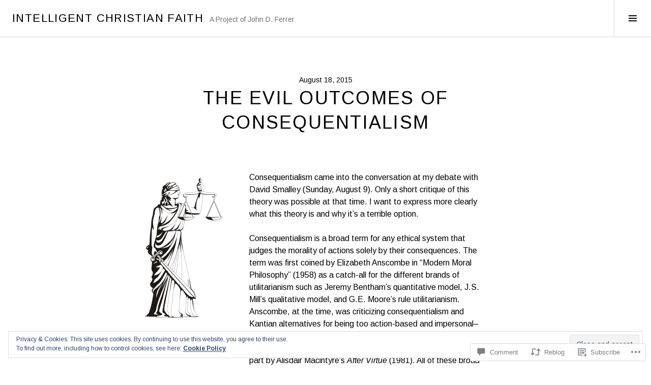

--- FILE ---
content_type: text/html; charset=UTF-8
request_url: https://intelligentchristianfaith.com/2015/08/18/1316/?replytocom=2622
body_size: 48149
content:
<!DOCTYPE html>
<html lang="en">
<head>
<meta charset="UTF-8">
<meta name="viewport" content="width=device-width, initial-scale=1">
<link rel="profile" href="http://gmpg.org/xfn/11">
<link rel="pingback" href="https://intelligentchristianfaith.com/xmlrpc.php">

<title>The Evil Outcomes of Consequentialism &#8211; Intelligent Christian Faith</title>
<script type="text/javascript">
  WebFontConfig = {"google":{"families":["Arimo:r:latin,latin-ext","Arimo:r,i,b,bi:latin,latin-ext"]},"api_url":"https:\/\/fonts-api.wp.com\/css"};
  (function() {
    var wf = document.createElement('script');
    wf.src = '/wp-content/plugins/custom-fonts/js/webfont.js';
    wf.type = 'text/javascript';
    wf.async = 'true';
    var s = document.getElementsByTagName('script')[0];
    s.parentNode.insertBefore(wf, s);
	})();
</script><style id="jetpack-custom-fonts-css">.wf-active body, .wf-active button, .wf-active input, .wf-active select, .wf-active textarea{font-family:"Arimo",sans-serif}.wf-active .site-description{font-family:"Arimo",sans-serif}.wf-active .page-links > .page-links-title{font-family:"Arimo",sans-serif}.wf-active .archive .taxonomy-description, .wf-active .search-results .page-title span{font-family:"Arimo",sans-serif}.wf-active .comment-reply-title small{font-family:"Arimo",sans-serif}.wf-active #comments #respond p.form-submit input#comment-submit{font-family:"Arimo",sans-serif}.wf-active h1, .wf-active h2:not(.site-description), .wf-active h3, .wf-active h4, .wf-active h5, .wf-active h6{font-family:"Arimo",sans-serif;font-weight:400;font-style:normal}.wf-active h1{font-style:normal;font-weight:400}.wf-active h2:not(.site-description){font-style:normal;font-weight:400}.wf-active h3{font-style:normal;font-weight:400}.wf-active h4{font-style:normal;font-weight:400}.wf-active h5{font-style:normal;font-weight:400}.wf-active h6{font-style:normal;font-weight:400}.wf-active .site-title{font-weight:400;font-style:normal}.wf-active .menu-title{font-weight:400;font-style:normal}.wf-active .widget-title, .wf-active .widgettitle{font-weight:400;font-style:normal}.wf-active .entry-title, .wf-active .page-title{font-weight:400;font-style:normal}.wf-active .entry-author .author-heading{font-weight:400;font-style:normal}.wf-active .page-links{font-family:"Arimo",sans-serif;font-style:normal;font-weight:400}.wf-active .archive .page-title, .wf-active .search-results .page-title{font-style:normal;font-weight:400}.wf-active .format-link .entry-title a:after{font-style:normal;font-weight:400}.wf-active .comment-reply-title, .wf-active .comments-title{font-weight:400;font-style:normal}.wf-active .comment #respond h3 small a, .wf-active .comment-reply-title a{font-weight:400;font-style:normal}.wf-active .comment-author{font-family:"Arimo",sans-serif;font-weight:400;font-style:normal}.wf-active .no-comments{font-family:"Arimo",sans-serif;font-weight:400;font-style:normal}.wf-active .hentry div#jp-relatedposts h3.jp-relatedposts-headline, .wf-active .hentry div.sharedaddy h3.sd-title{font-family:"Arimo",sans-serif;font-weight:400;font-style:normal}.wf-active .widget_jetpack_display_posts_widget .jetpack-display-remote-posts h4{font-style:normal;font-weight:400}.wf-active .widget-grofile .widget-title{font-style:normal;font-weight:400}.wf-active .widget-grofile h4{font-style:normal;font-weight:400}.wf-active .widget_goodreads h2[class^="gr_custom_header"]{font-style:normal;font-weight:400}.wf-active .widget.top_rated .pd_top_rated_holder_posts > p{font-family:"Arimo",sans-serif;font-style:normal;font-weight:400}@media screen and (max-width: 782px){.wf-active .page-title, .wf-active body.page .entry-title, .wf-active body.single .entry-title{font-style:normal;font-weight:400}}</style>
<meta name='robots' content='max-image-preview:large, noindex, follow' />
<link rel="preconnect" href="https://fonts.wp.com" crossorigin>

<!-- Async WordPress.com Remote Login -->
<script id="wpcom_remote_login_js">
var wpcom_remote_login_extra_auth = '';
function wpcom_remote_login_remove_dom_node_id( element_id ) {
	var dom_node = document.getElementById( element_id );
	if ( dom_node ) { dom_node.parentNode.removeChild( dom_node ); }
}
function wpcom_remote_login_remove_dom_node_classes( class_name ) {
	var dom_nodes = document.querySelectorAll( '.' + class_name );
	for ( var i = 0; i < dom_nodes.length; i++ ) {
		dom_nodes[ i ].parentNode.removeChild( dom_nodes[ i ] );
	}
}
function wpcom_remote_login_final_cleanup() {
	wpcom_remote_login_remove_dom_node_classes( "wpcom_remote_login_msg" );
	wpcom_remote_login_remove_dom_node_id( "wpcom_remote_login_key" );
	wpcom_remote_login_remove_dom_node_id( "wpcom_remote_login_validate" );
	wpcom_remote_login_remove_dom_node_id( "wpcom_remote_login_js" );
	wpcom_remote_login_remove_dom_node_id( "wpcom_request_access_iframe" );
	wpcom_remote_login_remove_dom_node_id( "wpcom_request_access_styles" );
}

// Watch for messages back from the remote login
window.addEventListener( "message", function( e ) {
	if ( e.origin === "https://r-login.wordpress.com" ) {
		var data = {};
		try {
			data = JSON.parse( e.data );
		} catch( e ) {
			wpcom_remote_login_final_cleanup();
			return;
		}

		if ( data.msg === 'LOGIN' ) {
			// Clean up the login check iframe
			wpcom_remote_login_remove_dom_node_id( "wpcom_remote_login_key" );

			var id_regex = new RegExp( /^[0-9]+$/ );
			var token_regex = new RegExp( /^.*|.*|.*$/ );
			if (
				token_regex.test( data.token )
				&& id_regex.test( data.wpcomid )
			) {
				// We have everything we need to ask for a login
				var script = document.createElement( "script" );
				script.setAttribute( "id", "wpcom_remote_login_validate" );
				script.src = '/remote-login.php?wpcom_remote_login=validate'
					+ '&wpcomid=' + data.wpcomid
					+ '&token=' + encodeURIComponent( data.token )
					+ '&host=' + window.location.protocol
					+ '//' + window.location.hostname
					+ '&postid=1316'
					+ '&is_singular=1';
				document.body.appendChild( script );
			}

			return;
		}

		// Safari ITP, not logged in, so redirect
		if ( data.msg === 'LOGIN-REDIRECT' ) {
			window.location = 'https://wordpress.com/log-in?redirect_to=' + window.location.href;
			return;
		}

		// Safari ITP, storage access failed, remove the request
		if ( data.msg === 'LOGIN-REMOVE' ) {
			var css_zap = 'html { -webkit-transition: margin-top 1s; transition: margin-top 1s; } /* 9001 */ html { margin-top: 0 !important; } * html body { margin-top: 0 !important; } @media screen and ( max-width: 782px ) { html { margin-top: 0 !important; } * html body { margin-top: 0 !important; } }';
			var style_zap = document.createElement( 'style' );
			style_zap.type = 'text/css';
			style_zap.appendChild( document.createTextNode( css_zap ) );
			document.body.appendChild( style_zap );

			var e = document.getElementById( 'wpcom_request_access_iframe' );
			e.parentNode.removeChild( e );

			document.cookie = 'wordpress_com_login_access=denied; path=/; max-age=31536000';

			return;
		}

		// Safari ITP
		if ( data.msg === 'REQUEST_ACCESS' ) {
			console.log( 'request access: safari' );

			// Check ITP iframe enable/disable knob
			if ( wpcom_remote_login_extra_auth !== 'safari_itp_iframe' ) {
				return;
			}

			// If we are in a "private window" there is no ITP.
			var private_window = false;
			try {
				var opendb = window.openDatabase( null, null, null, null );
			} catch( e ) {
				private_window = true;
			}

			if ( private_window ) {
				console.log( 'private window' );
				return;
			}

			var iframe = document.createElement( 'iframe' );
			iframe.id = 'wpcom_request_access_iframe';
			iframe.setAttribute( 'scrolling', 'no' );
			iframe.setAttribute( 'sandbox', 'allow-storage-access-by-user-activation allow-scripts allow-same-origin allow-top-navigation-by-user-activation' );
			iframe.src = 'https://r-login.wordpress.com/remote-login.php?wpcom_remote_login=request_access&origin=' + encodeURIComponent( data.origin ) + '&wpcomid=' + encodeURIComponent( data.wpcomid );

			var css = 'html { -webkit-transition: margin-top 1s; transition: margin-top 1s; } /* 9001 */ html { margin-top: 46px !important; } * html body { margin-top: 46px !important; } @media screen and ( max-width: 660px ) { html { margin-top: 71px !important; } * html body { margin-top: 71px !important; } #wpcom_request_access_iframe { display: block; height: 71px !important; } } #wpcom_request_access_iframe { border: 0px; height: 46px; position: fixed; top: 0; left: 0; width: 100%; min-width: 100%; z-index: 99999; background: #23282d; } ';

			var style = document.createElement( 'style' );
			style.type = 'text/css';
			style.id = 'wpcom_request_access_styles';
			style.appendChild( document.createTextNode( css ) );
			document.body.appendChild( style );

			document.body.appendChild( iframe );
		}

		if ( data.msg === 'DONE' ) {
			wpcom_remote_login_final_cleanup();
		}
	}
}, false );

// Inject the remote login iframe after the page has had a chance to load
// more critical resources
window.addEventListener( "DOMContentLoaded", function( e ) {
	var iframe = document.createElement( "iframe" );
	iframe.style.display = "none";
	iframe.setAttribute( "scrolling", "no" );
	iframe.setAttribute( "id", "wpcom_remote_login_key" );
	iframe.src = "https://r-login.wordpress.com/remote-login.php"
		+ "?wpcom_remote_login=key"
		+ "&origin=aHR0cHM6Ly9pbnRlbGxpZ2VudGNocmlzdGlhbmZhaXRoLmNvbQ%3D%3D"
		+ "&wpcomid=26294595"
		+ "&time=" + Math.floor( Date.now() / 1000 );
	document.body.appendChild( iframe );
}, false );
</script>
<link rel='dns-prefetch' href='//s0.wp.com' />
<link rel='dns-prefetch' href='//fonts-api.wp.com' />
<link rel='dns-prefetch' href='//widgets.wp.com' />
<link rel='dns-prefetch' href='//af.pubmine.com' />
<link rel="alternate" type="application/rss+xml" title="Intelligent Christian Faith &raquo; Feed" href="https://intelligentchristianfaith.com/feed/" />
<link rel="alternate" type="application/rss+xml" title="Intelligent Christian Faith &raquo; Comments Feed" href="https://intelligentchristianfaith.com/comments/feed/" />
<link rel="alternate" type="application/rss+xml" title="Intelligent Christian Faith &raquo; The Evil Outcomes of Consequentialism Comments Feed" href="https://intelligentchristianfaith.com/2015/08/18/1316/feed/" />
	<script type="text/javascript">
		/* <![CDATA[ */
		function addLoadEvent(func) {
			var oldonload = window.onload;
			if (typeof window.onload != 'function') {
				window.onload = func;
			} else {
				window.onload = function () {
					oldonload();
					func();
				}
			}
		}
		/* ]]> */
	</script>
	<link crossorigin='anonymous' rel='stylesheet' id='all-css-0-1' href='/_static/??-eJx9jFEKwjAQRC9kXKqV+iOeJSRLSbPJBndD6O1tpFAQ8WfgMTMPWjGOs2JWSNUUqnPIAi34GVUA69ZyDGjINlBMhayigOhKeHYiJ/gtWFCLdXFnSMw9fKXt/MIu8aaw6Bf9U1KIeIg/1OfP9Bim2/VyH6dhXN5pUk2g&cssminify=yes' type='text/css' media='all' />
<link rel='stylesheet' id='cubic-montserrat-css' href='https://fonts-api.wp.com/css?family=Montserrat%3A400%2C700&#038;display=block' media='all' />
<link rel='stylesheet' id='cubic-playfair-display-css' href='https://fonts-api.wp.com/css?family=Playfair+Display%3A400%2C700%2C400italic%2C700italic&#038;subset=latin%2Clatin-ext&#038;display=block' media='all' />
<style id='wp-emoji-styles-inline-css'>

	img.wp-smiley, img.emoji {
		display: inline !important;
		border: none !important;
		box-shadow: none !important;
		height: 1em !important;
		width: 1em !important;
		margin: 0 0.07em !important;
		vertical-align: -0.1em !important;
		background: none !important;
		padding: 0 !important;
	}
/*# sourceURL=wp-emoji-styles-inline-css */
</style>
<link crossorigin='anonymous' rel='stylesheet' id='all-css-6-1' href='/wp-content/plugins/gutenberg-core/v22.4.2/build/styles/block-library/style.min.css?m=1769608164i&cssminify=yes' type='text/css' media='all' />
<style id='wp-block-library-inline-css'>
.has-text-align-justify {
	text-align:justify;
}
.has-text-align-justify{text-align:justify;}

/*# sourceURL=wp-block-library-inline-css */
</style><style id='global-styles-inline-css'>
:root{--wp--preset--aspect-ratio--square: 1;--wp--preset--aspect-ratio--4-3: 4/3;--wp--preset--aspect-ratio--3-4: 3/4;--wp--preset--aspect-ratio--3-2: 3/2;--wp--preset--aspect-ratio--2-3: 2/3;--wp--preset--aspect-ratio--16-9: 16/9;--wp--preset--aspect-ratio--9-16: 9/16;--wp--preset--color--black: #000000;--wp--preset--color--cyan-bluish-gray: #abb8c3;--wp--preset--color--white: #ffffff;--wp--preset--color--pale-pink: #f78da7;--wp--preset--color--vivid-red: #cf2e2e;--wp--preset--color--luminous-vivid-orange: #ff6900;--wp--preset--color--luminous-vivid-amber: #fcb900;--wp--preset--color--light-green-cyan: #7bdcb5;--wp--preset--color--vivid-green-cyan: #00d084;--wp--preset--color--pale-cyan-blue: #8ed1fc;--wp--preset--color--vivid-cyan-blue: #0693e3;--wp--preset--color--vivid-purple: #9b51e0;--wp--preset--gradient--vivid-cyan-blue-to-vivid-purple: linear-gradient(135deg,rgb(6,147,227) 0%,rgb(155,81,224) 100%);--wp--preset--gradient--light-green-cyan-to-vivid-green-cyan: linear-gradient(135deg,rgb(122,220,180) 0%,rgb(0,208,130) 100%);--wp--preset--gradient--luminous-vivid-amber-to-luminous-vivid-orange: linear-gradient(135deg,rgb(252,185,0) 0%,rgb(255,105,0) 100%);--wp--preset--gradient--luminous-vivid-orange-to-vivid-red: linear-gradient(135deg,rgb(255,105,0) 0%,rgb(207,46,46) 100%);--wp--preset--gradient--very-light-gray-to-cyan-bluish-gray: linear-gradient(135deg,rgb(238,238,238) 0%,rgb(169,184,195) 100%);--wp--preset--gradient--cool-to-warm-spectrum: linear-gradient(135deg,rgb(74,234,220) 0%,rgb(151,120,209) 20%,rgb(207,42,186) 40%,rgb(238,44,130) 60%,rgb(251,105,98) 80%,rgb(254,248,76) 100%);--wp--preset--gradient--blush-light-purple: linear-gradient(135deg,rgb(255,206,236) 0%,rgb(152,150,240) 100%);--wp--preset--gradient--blush-bordeaux: linear-gradient(135deg,rgb(254,205,165) 0%,rgb(254,45,45) 50%,rgb(107,0,62) 100%);--wp--preset--gradient--luminous-dusk: linear-gradient(135deg,rgb(255,203,112) 0%,rgb(199,81,192) 50%,rgb(65,88,208) 100%);--wp--preset--gradient--pale-ocean: linear-gradient(135deg,rgb(255,245,203) 0%,rgb(182,227,212) 50%,rgb(51,167,181) 100%);--wp--preset--gradient--electric-grass: linear-gradient(135deg,rgb(202,248,128) 0%,rgb(113,206,126) 100%);--wp--preset--gradient--midnight: linear-gradient(135deg,rgb(2,3,129) 0%,rgb(40,116,252) 100%);--wp--preset--font-size--small: 13px;--wp--preset--font-size--medium: 20px;--wp--preset--font-size--large: 36px;--wp--preset--font-size--x-large: 42px;--wp--preset--font-family--albert-sans: 'Albert Sans', sans-serif;--wp--preset--font-family--alegreya: Alegreya, serif;--wp--preset--font-family--arvo: Arvo, serif;--wp--preset--font-family--bodoni-moda: 'Bodoni Moda', serif;--wp--preset--font-family--bricolage-grotesque: 'Bricolage Grotesque', sans-serif;--wp--preset--font-family--cabin: Cabin, sans-serif;--wp--preset--font-family--chivo: Chivo, sans-serif;--wp--preset--font-family--commissioner: Commissioner, sans-serif;--wp--preset--font-family--cormorant: Cormorant, serif;--wp--preset--font-family--courier-prime: 'Courier Prime', monospace;--wp--preset--font-family--crimson-pro: 'Crimson Pro', serif;--wp--preset--font-family--dm-mono: 'DM Mono', monospace;--wp--preset--font-family--dm-sans: 'DM Sans', sans-serif;--wp--preset--font-family--dm-serif-display: 'DM Serif Display', serif;--wp--preset--font-family--domine: Domine, serif;--wp--preset--font-family--eb-garamond: 'EB Garamond', serif;--wp--preset--font-family--epilogue: Epilogue, sans-serif;--wp--preset--font-family--fahkwang: Fahkwang, sans-serif;--wp--preset--font-family--figtree: Figtree, sans-serif;--wp--preset--font-family--fira-sans: 'Fira Sans', sans-serif;--wp--preset--font-family--fjalla-one: 'Fjalla One', sans-serif;--wp--preset--font-family--fraunces: Fraunces, serif;--wp--preset--font-family--gabarito: Gabarito, system-ui;--wp--preset--font-family--ibm-plex-mono: 'IBM Plex Mono', monospace;--wp--preset--font-family--ibm-plex-sans: 'IBM Plex Sans', sans-serif;--wp--preset--font-family--ibarra-real-nova: 'Ibarra Real Nova', serif;--wp--preset--font-family--instrument-serif: 'Instrument Serif', serif;--wp--preset--font-family--inter: Inter, sans-serif;--wp--preset--font-family--josefin-sans: 'Josefin Sans', sans-serif;--wp--preset--font-family--jost: Jost, sans-serif;--wp--preset--font-family--libre-baskerville: 'Libre Baskerville', serif;--wp--preset--font-family--libre-franklin: 'Libre Franklin', sans-serif;--wp--preset--font-family--literata: Literata, serif;--wp--preset--font-family--lora: Lora, serif;--wp--preset--font-family--merriweather: Merriweather, serif;--wp--preset--font-family--montserrat: Montserrat, sans-serif;--wp--preset--font-family--newsreader: Newsreader, serif;--wp--preset--font-family--noto-sans-mono: 'Noto Sans Mono', sans-serif;--wp--preset--font-family--nunito: Nunito, sans-serif;--wp--preset--font-family--open-sans: 'Open Sans', sans-serif;--wp--preset--font-family--overpass: Overpass, sans-serif;--wp--preset--font-family--pt-serif: 'PT Serif', serif;--wp--preset--font-family--petrona: Petrona, serif;--wp--preset--font-family--piazzolla: Piazzolla, serif;--wp--preset--font-family--playfair-display: 'Playfair Display', serif;--wp--preset--font-family--plus-jakarta-sans: 'Plus Jakarta Sans', sans-serif;--wp--preset--font-family--poppins: Poppins, sans-serif;--wp--preset--font-family--raleway: Raleway, sans-serif;--wp--preset--font-family--roboto: Roboto, sans-serif;--wp--preset--font-family--roboto-slab: 'Roboto Slab', serif;--wp--preset--font-family--rubik: Rubik, sans-serif;--wp--preset--font-family--rufina: Rufina, serif;--wp--preset--font-family--sora: Sora, sans-serif;--wp--preset--font-family--source-sans-3: 'Source Sans 3', sans-serif;--wp--preset--font-family--source-serif-4: 'Source Serif 4', serif;--wp--preset--font-family--space-mono: 'Space Mono', monospace;--wp--preset--font-family--syne: Syne, sans-serif;--wp--preset--font-family--texturina: Texturina, serif;--wp--preset--font-family--urbanist: Urbanist, sans-serif;--wp--preset--font-family--work-sans: 'Work Sans', sans-serif;--wp--preset--spacing--20: 0.44rem;--wp--preset--spacing--30: 0.67rem;--wp--preset--spacing--40: 1rem;--wp--preset--spacing--50: 1.5rem;--wp--preset--spacing--60: 2.25rem;--wp--preset--spacing--70: 3.38rem;--wp--preset--spacing--80: 5.06rem;--wp--preset--shadow--natural: 6px 6px 9px rgba(0, 0, 0, 0.2);--wp--preset--shadow--deep: 12px 12px 50px rgba(0, 0, 0, 0.4);--wp--preset--shadow--sharp: 6px 6px 0px rgba(0, 0, 0, 0.2);--wp--preset--shadow--outlined: 6px 6px 0px -3px rgb(255, 255, 255), 6px 6px rgb(0, 0, 0);--wp--preset--shadow--crisp: 6px 6px 0px rgb(0, 0, 0);}:where(body) { margin: 0; }:where(.is-layout-flex){gap: 0.5em;}:where(.is-layout-grid){gap: 0.5em;}body .is-layout-flex{display: flex;}.is-layout-flex{flex-wrap: wrap;align-items: center;}.is-layout-flex > :is(*, div){margin: 0;}body .is-layout-grid{display: grid;}.is-layout-grid > :is(*, div){margin: 0;}body{padding-top: 0px;padding-right: 0px;padding-bottom: 0px;padding-left: 0px;}:root :where(.wp-element-button, .wp-block-button__link){background-color: #32373c;border-width: 0;color: #fff;font-family: inherit;font-size: inherit;font-style: inherit;font-weight: inherit;letter-spacing: inherit;line-height: inherit;padding-top: calc(0.667em + 2px);padding-right: calc(1.333em + 2px);padding-bottom: calc(0.667em + 2px);padding-left: calc(1.333em + 2px);text-decoration: none;text-transform: inherit;}.has-black-color{color: var(--wp--preset--color--black) !important;}.has-cyan-bluish-gray-color{color: var(--wp--preset--color--cyan-bluish-gray) !important;}.has-white-color{color: var(--wp--preset--color--white) !important;}.has-pale-pink-color{color: var(--wp--preset--color--pale-pink) !important;}.has-vivid-red-color{color: var(--wp--preset--color--vivid-red) !important;}.has-luminous-vivid-orange-color{color: var(--wp--preset--color--luminous-vivid-orange) !important;}.has-luminous-vivid-amber-color{color: var(--wp--preset--color--luminous-vivid-amber) !important;}.has-light-green-cyan-color{color: var(--wp--preset--color--light-green-cyan) !important;}.has-vivid-green-cyan-color{color: var(--wp--preset--color--vivid-green-cyan) !important;}.has-pale-cyan-blue-color{color: var(--wp--preset--color--pale-cyan-blue) !important;}.has-vivid-cyan-blue-color{color: var(--wp--preset--color--vivid-cyan-blue) !important;}.has-vivid-purple-color{color: var(--wp--preset--color--vivid-purple) !important;}.has-black-background-color{background-color: var(--wp--preset--color--black) !important;}.has-cyan-bluish-gray-background-color{background-color: var(--wp--preset--color--cyan-bluish-gray) !important;}.has-white-background-color{background-color: var(--wp--preset--color--white) !important;}.has-pale-pink-background-color{background-color: var(--wp--preset--color--pale-pink) !important;}.has-vivid-red-background-color{background-color: var(--wp--preset--color--vivid-red) !important;}.has-luminous-vivid-orange-background-color{background-color: var(--wp--preset--color--luminous-vivid-orange) !important;}.has-luminous-vivid-amber-background-color{background-color: var(--wp--preset--color--luminous-vivid-amber) !important;}.has-light-green-cyan-background-color{background-color: var(--wp--preset--color--light-green-cyan) !important;}.has-vivid-green-cyan-background-color{background-color: var(--wp--preset--color--vivid-green-cyan) !important;}.has-pale-cyan-blue-background-color{background-color: var(--wp--preset--color--pale-cyan-blue) !important;}.has-vivid-cyan-blue-background-color{background-color: var(--wp--preset--color--vivid-cyan-blue) !important;}.has-vivid-purple-background-color{background-color: var(--wp--preset--color--vivid-purple) !important;}.has-black-border-color{border-color: var(--wp--preset--color--black) !important;}.has-cyan-bluish-gray-border-color{border-color: var(--wp--preset--color--cyan-bluish-gray) !important;}.has-white-border-color{border-color: var(--wp--preset--color--white) !important;}.has-pale-pink-border-color{border-color: var(--wp--preset--color--pale-pink) !important;}.has-vivid-red-border-color{border-color: var(--wp--preset--color--vivid-red) !important;}.has-luminous-vivid-orange-border-color{border-color: var(--wp--preset--color--luminous-vivid-orange) !important;}.has-luminous-vivid-amber-border-color{border-color: var(--wp--preset--color--luminous-vivid-amber) !important;}.has-light-green-cyan-border-color{border-color: var(--wp--preset--color--light-green-cyan) !important;}.has-vivid-green-cyan-border-color{border-color: var(--wp--preset--color--vivid-green-cyan) !important;}.has-pale-cyan-blue-border-color{border-color: var(--wp--preset--color--pale-cyan-blue) !important;}.has-vivid-cyan-blue-border-color{border-color: var(--wp--preset--color--vivid-cyan-blue) !important;}.has-vivid-purple-border-color{border-color: var(--wp--preset--color--vivid-purple) !important;}.has-vivid-cyan-blue-to-vivid-purple-gradient-background{background: var(--wp--preset--gradient--vivid-cyan-blue-to-vivid-purple) !important;}.has-light-green-cyan-to-vivid-green-cyan-gradient-background{background: var(--wp--preset--gradient--light-green-cyan-to-vivid-green-cyan) !important;}.has-luminous-vivid-amber-to-luminous-vivid-orange-gradient-background{background: var(--wp--preset--gradient--luminous-vivid-amber-to-luminous-vivid-orange) !important;}.has-luminous-vivid-orange-to-vivid-red-gradient-background{background: var(--wp--preset--gradient--luminous-vivid-orange-to-vivid-red) !important;}.has-very-light-gray-to-cyan-bluish-gray-gradient-background{background: var(--wp--preset--gradient--very-light-gray-to-cyan-bluish-gray) !important;}.has-cool-to-warm-spectrum-gradient-background{background: var(--wp--preset--gradient--cool-to-warm-spectrum) !important;}.has-blush-light-purple-gradient-background{background: var(--wp--preset--gradient--blush-light-purple) !important;}.has-blush-bordeaux-gradient-background{background: var(--wp--preset--gradient--blush-bordeaux) !important;}.has-luminous-dusk-gradient-background{background: var(--wp--preset--gradient--luminous-dusk) !important;}.has-pale-ocean-gradient-background{background: var(--wp--preset--gradient--pale-ocean) !important;}.has-electric-grass-gradient-background{background: var(--wp--preset--gradient--electric-grass) !important;}.has-midnight-gradient-background{background: var(--wp--preset--gradient--midnight) !important;}.has-small-font-size{font-size: var(--wp--preset--font-size--small) !important;}.has-medium-font-size{font-size: var(--wp--preset--font-size--medium) !important;}.has-large-font-size{font-size: var(--wp--preset--font-size--large) !important;}.has-x-large-font-size{font-size: var(--wp--preset--font-size--x-large) !important;}.has-albert-sans-font-family{font-family: var(--wp--preset--font-family--albert-sans) !important;}.has-alegreya-font-family{font-family: var(--wp--preset--font-family--alegreya) !important;}.has-arvo-font-family{font-family: var(--wp--preset--font-family--arvo) !important;}.has-bodoni-moda-font-family{font-family: var(--wp--preset--font-family--bodoni-moda) !important;}.has-bricolage-grotesque-font-family{font-family: var(--wp--preset--font-family--bricolage-grotesque) !important;}.has-cabin-font-family{font-family: var(--wp--preset--font-family--cabin) !important;}.has-chivo-font-family{font-family: var(--wp--preset--font-family--chivo) !important;}.has-commissioner-font-family{font-family: var(--wp--preset--font-family--commissioner) !important;}.has-cormorant-font-family{font-family: var(--wp--preset--font-family--cormorant) !important;}.has-courier-prime-font-family{font-family: var(--wp--preset--font-family--courier-prime) !important;}.has-crimson-pro-font-family{font-family: var(--wp--preset--font-family--crimson-pro) !important;}.has-dm-mono-font-family{font-family: var(--wp--preset--font-family--dm-mono) !important;}.has-dm-sans-font-family{font-family: var(--wp--preset--font-family--dm-sans) !important;}.has-dm-serif-display-font-family{font-family: var(--wp--preset--font-family--dm-serif-display) !important;}.has-domine-font-family{font-family: var(--wp--preset--font-family--domine) !important;}.has-eb-garamond-font-family{font-family: var(--wp--preset--font-family--eb-garamond) !important;}.has-epilogue-font-family{font-family: var(--wp--preset--font-family--epilogue) !important;}.has-fahkwang-font-family{font-family: var(--wp--preset--font-family--fahkwang) !important;}.has-figtree-font-family{font-family: var(--wp--preset--font-family--figtree) !important;}.has-fira-sans-font-family{font-family: var(--wp--preset--font-family--fira-sans) !important;}.has-fjalla-one-font-family{font-family: var(--wp--preset--font-family--fjalla-one) !important;}.has-fraunces-font-family{font-family: var(--wp--preset--font-family--fraunces) !important;}.has-gabarito-font-family{font-family: var(--wp--preset--font-family--gabarito) !important;}.has-ibm-plex-mono-font-family{font-family: var(--wp--preset--font-family--ibm-plex-mono) !important;}.has-ibm-plex-sans-font-family{font-family: var(--wp--preset--font-family--ibm-plex-sans) !important;}.has-ibarra-real-nova-font-family{font-family: var(--wp--preset--font-family--ibarra-real-nova) !important;}.has-instrument-serif-font-family{font-family: var(--wp--preset--font-family--instrument-serif) !important;}.has-inter-font-family{font-family: var(--wp--preset--font-family--inter) !important;}.has-josefin-sans-font-family{font-family: var(--wp--preset--font-family--josefin-sans) !important;}.has-jost-font-family{font-family: var(--wp--preset--font-family--jost) !important;}.has-libre-baskerville-font-family{font-family: var(--wp--preset--font-family--libre-baskerville) !important;}.has-libre-franklin-font-family{font-family: var(--wp--preset--font-family--libre-franklin) !important;}.has-literata-font-family{font-family: var(--wp--preset--font-family--literata) !important;}.has-lora-font-family{font-family: var(--wp--preset--font-family--lora) !important;}.has-merriweather-font-family{font-family: var(--wp--preset--font-family--merriweather) !important;}.has-montserrat-font-family{font-family: var(--wp--preset--font-family--montserrat) !important;}.has-newsreader-font-family{font-family: var(--wp--preset--font-family--newsreader) !important;}.has-noto-sans-mono-font-family{font-family: var(--wp--preset--font-family--noto-sans-mono) !important;}.has-nunito-font-family{font-family: var(--wp--preset--font-family--nunito) !important;}.has-open-sans-font-family{font-family: var(--wp--preset--font-family--open-sans) !important;}.has-overpass-font-family{font-family: var(--wp--preset--font-family--overpass) !important;}.has-pt-serif-font-family{font-family: var(--wp--preset--font-family--pt-serif) !important;}.has-petrona-font-family{font-family: var(--wp--preset--font-family--petrona) !important;}.has-piazzolla-font-family{font-family: var(--wp--preset--font-family--piazzolla) !important;}.has-playfair-display-font-family{font-family: var(--wp--preset--font-family--playfair-display) !important;}.has-plus-jakarta-sans-font-family{font-family: var(--wp--preset--font-family--plus-jakarta-sans) !important;}.has-poppins-font-family{font-family: var(--wp--preset--font-family--poppins) !important;}.has-raleway-font-family{font-family: var(--wp--preset--font-family--raleway) !important;}.has-roboto-font-family{font-family: var(--wp--preset--font-family--roboto) !important;}.has-roboto-slab-font-family{font-family: var(--wp--preset--font-family--roboto-slab) !important;}.has-rubik-font-family{font-family: var(--wp--preset--font-family--rubik) !important;}.has-rufina-font-family{font-family: var(--wp--preset--font-family--rufina) !important;}.has-sora-font-family{font-family: var(--wp--preset--font-family--sora) !important;}.has-source-sans-3-font-family{font-family: var(--wp--preset--font-family--source-sans-3) !important;}.has-source-serif-4-font-family{font-family: var(--wp--preset--font-family--source-serif-4) !important;}.has-space-mono-font-family{font-family: var(--wp--preset--font-family--space-mono) !important;}.has-syne-font-family{font-family: var(--wp--preset--font-family--syne) !important;}.has-texturina-font-family{font-family: var(--wp--preset--font-family--texturina) !important;}.has-urbanist-font-family{font-family: var(--wp--preset--font-family--urbanist) !important;}.has-work-sans-font-family{font-family: var(--wp--preset--font-family--work-sans) !important;}
/*# sourceURL=global-styles-inline-css */
</style>

<style id='classic-theme-styles-inline-css'>
.wp-block-button__link{background-color:#32373c;border-radius:9999px;box-shadow:none;color:#fff;font-size:1.125em;padding:calc(.667em + 2px) calc(1.333em + 2px);text-decoration:none}.wp-block-file__button{background:#32373c;color:#fff}.wp-block-accordion-heading{margin:0}.wp-block-accordion-heading__toggle{background-color:inherit!important;color:inherit!important}.wp-block-accordion-heading__toggle:not(:focus-visible){outline:none}.wp-block-accordion-heading__toggle:focus,.wp-block-accordion-heading__toggle:hover{background-color:inherit!important;border:none;box-shadow:none;color:inherit;padding:var(--wp--preset--spacing--20,1em) 0;text-decoration:none}.wp-block-accordion-heading__toggle:focus-visible{outline:auto;outline-offset:0}
/*# sourceURL=/wp-content/plugins/gutenberg-core/v22.4.2/build/styles/block-library/classic.min.css */
</style>
<link crossorigin='anonymous' rel='stylesheet' id='all-css-8-1' href='/_static/??-eJx9jskOwjAMRH+IYPblgPgUlMWClDqJYqf9fVxVXABxseSZefbAWIzPSTAJUDOlb/eYGHyuqDoVK6AJwhAt9kgaW3rmBfzGxqKMca5UZDY6KTYy8lCQ/3EdSrH+aVSaT8wGUM7pbd4GTCFXsE0yWZHovzDg6sG12AcYsDp9reLUmT/3qcyVLuvj4bRd7fbnTfcCmvdj7g==&cssminify=yes' type='text/css' media='all' />
<link rel='stylesheet' id='verbum-gutenberg-css-css' href='https://widgets.wp.com/verbum-block-editor/block-editor.css?ver=1738686361' media='all' />
<link crossorigin='anonymous' rel='stylesheet' id='all-css-10-1' href='/wp-content/mu-plugins/jetpack-plugin/moon/_inc/genericons/genericons/genericons.css?m=1753284714i&cssminify=yes' type='text/css' media='all' />
<link rel='stylesheet' id='boardwalk-source-code-pro-css' href='https://fonts-api.wp.com/css?family=Source+Code+Pro%3A400%2C700&#038;subset=latin%2Clatin-ext&#038;ver=6.9-RC2-61304' media='all' />
<link crossorigin='anonymous' rel='stylesheet' id='all-css-12-1' href='/wp-content/themes/pub/boardwalk/inc/style-wpcom.css?m=1513616327i&cssminify=yes' type='text/css' media='all' />
<style id='jetpack_facebook_likebox-inline-css'>
.widget_facebook_likebox {
	overflow: hidden;
}

/*# sourceURL=/wp-content/mu-plugins/jetpack-plugin/moon/modules/widgets/facebook-likebox/style.css */
</style>
<link crossorigin='anonymous' rel='stylesheet' id='all-css-14-1' href='/_static/??-eJzTLy/QTc7PK0nNK9HPLdUtyClNz8wr1i9KTcrJTwcy0/WTi5G5ekCujj52Temp+bo5+cmJJZn5eSgc3bScxMwikFb7XFtDE1NLExMLc0OTLACohS2q&cssminify=yes' type='text/css' media='all' />
<link crossorigin='anonymous' rel='stylesheet' id='print-css-15-1' href='/wp-content/mu-plugins/global-print/global-print.css?m=1465851035i&cssminify=yes' type='text/css' media='print' />
<link crossorigin='anonymous' rel='stylesheet' id='all-css-16-1' href='/_static/??-eJzTLy/QTc7PK0nNK9EvyUjNTS3WLyhN0k/KTyxKKU/MydYvLqnMSdVLLi7W0ceuNLk0KTOZWGWZeVCluuUFyfm5IA32ubaG5mYGxubGpsaWWQBb+jSE&cssminify=yes' type='text/css' media='all' />
<style id='jetpack-global-styles-frontend-style-inline-css'>
:root { --font-headings: unset; --font-base: unset; --font-headings-default: -apple-system,BlinkMacSystemFont,"Segoe UI",Roboto,Oxygen-Sans,Ubuntu,Cantarell,"Helvetica Neue",sans-serif; --font-base-default: -apple-system,BlinkMacSystemFont,"Segoe UI",Roboto,Oxygen-Sans,Ubuntu,Cantarell,"Helvetica Neue",sans-serif;}
/*# sourceURL=jetpack-global-styles-frontend-style-inline-css */
</style>
<link crossorigin='anonymous' rel='stylesheet' id='all-css-18-1' href='/_static/??-eJyNjcEKwjAQRH/IuFRT6kX8FNkmS5K6yQY3Qfx7bfEiXrwM82B4A49qnJRGpUHupnIPqSgs1Cq624chi6zhO5OCRryTR++fW00l7J3qDv43XVNxoOISsmEJol/wY2uR8vs3WggsM/I6uOTzMI3Hw8lOg11eUT1JKA==&cssminify=yes' type='text/css' media='all' />
<script type="text/javascript" id="jetpack_related-posts-js-extra">
/* <![CDATA[ */
var related_posts_js_options = {"post_heading":"h4"};
//# sourceURL=jetpack_related-posts-js-extra
/* ]]> */
</script>
<script type="text/javascript" id="wpcom-actionbar-placeholder-js-extra">
/* <![CDATA[ */
var actionbardata = {"siteID":"26294595","postID":"1316","siteURL":"https://intelligentchristianfaith.com","xhrURL":"https://intelligentchristianfaith.com/wp-admin/admin-ajax.php","nonce":"5052146ce4","isLoggedIn":"","statusMessage":"","subsEmailDefault":"instantly","proxyScriptUrl":"https://s0.wp.com/wp-content/js/wpcom-proxy-request.js?m=1513050504i&amp;ver=20211021","shortlink":"https://wp.me/p1Mkqn-le","i18n":{"followedText":"New posts from this site will now appear in your \u003Ca href=\"https://wordpress.com/reader\"\u003EReader\u003C/a\u003E","foldBar":"Collapse this bar","unfoldBar":"Expand this bar","shortLinkCopied":"Shortlink copied to clipboard."}};
//# sourceURL=wpcom-actionbar-placeholder-js-extra
/* ]]> */
</script>
<script type="text/javascript" id="jetpack-mu-wpcom-settings-js-before">
/* <![CDATA[ */
var JETPACK_MU_WPCOM_SETTINGS = {"assetsUrl":"https://s0.wp.com/wp-content/mu-plugins/jetpack-mu-wpcom-plugin/moon/jetpack_vendor/automattic/jetpack-mu-wpcom/src/build/"};
//# sourceURL=jetpack-mu-wpcom-settings-js-before
/* ]]> */
</script>
<script crossorigin='anonymous' type='text/javascript'  src='/_static/??-eJx1jlEOwiAQRC/kdmuT6pfxKIYCISAsyIK1t7eN1VQTvyaTfTM7OCaQkYqmgqFC8tVYYnS6JCGvq8cQI+HFksShWq8way+KVpAiF/52TbDUON7hptjNjC+QcnxMv7fBR/N5O8ashGKQXjBrXoIyJLx3iwBFAqNSflfMe3xVL8zdqs7TKtsNfyEI1uR59wqfw2l/7Pu2PXRd756AfGch'></script>
<script type="text/javascript" id="rlt-proxy-js-after">
/* <![CDATA[ */
	rltInitialize( {"token":null,"iframeOrigins":["https:\/\/widgets.wp.com"]} );
//# sourceURL=rlt-proxy-js-after
/* ]]> */
</script>
<script type="text/javascript" id="pace-completion-simulator-js-after">
/* <![CDATA[ */
document.addEventListener("DOMContentLoaded", function() {
			document.body.classList.add( "pace-done" );
			document.body.classList.remove( "pace-running" );
		});
//# sourceURL=pace-completion-simulator-js-after
/* ]]> */
</script>
<link rel="EditURI" type="application/rsd+xml" title="RSD" href="https://intelligentchristianfaith.wordpress.com/xmlrpc.php?rsd" />
<meta name="generator" content="WordPress.com" />
<link rel="canonical" href="https://intelligentchristianfaith.com/2015/08/18/1316/" />
<link rel='shortlink' href='https://wp.me/p1Mkqn-le' />
<link rel="alternate" type="application/json+oembed" href="https://public-api.wordpress.com/oembed/?format=json&amp;url=https%3A%2F%2Fintelligentchristianfaith.com%2F2015%2F08%2F18%2F1316%2F&amp;for=wpcom-auto-discovery" /><link rel="alternate" type="application/xml+oembed" href="https://public-api.wordpress.com/oembed/?format=xml&amp;url=https%3A%2F%2Fintelligentchristianfaith.com%2F2015%2F08%2F18%2F1316%2F&amp;for=wpcom-auto-discovery" />
<!-- Jetpack Open Graph Tags -->
<meta property="og:type" content="article" />
<meta property="og:title" content="The Evil Outcomes of Consequentialism" />
<meta property="og:url" content="https://intelligentchristianfaith.com/2015/08/18/1316/" />
<meta property="og:description" content="Consequentialism came into the conversation at my debate with David Smalley (Sunday, August 9). Only a short critique of this theory was possible at that time. I want to express more clearly what t…" />
<meta property="article:published_time" content="2015-08-18T18:38:52+00:00" />
<meta property="article:modified_time" content="2015-08-17T06:25:10+00:00" />
<meta property="og:site_name" content="Intelligent Christian Faith" />
<meta property="og:image" content="https://intelligentchristianfaith.com/wp-content/uploads/2015/08/lady-justice.jpg?w=200" />
<meta property="og:image:width" content="200" />
<meta property="og:image:height" content="300" />
<meta property="og:image:alt" content="justice statue" />
<meta property="og:locale" content="en_US" />
<meta property="article:publisher" content="https://www.facebook.com/WordPresscom" />
<meta name="twitter:creator" content="@JohnDFerrer42" />
<meta name="twitter:site" content="@JohnDFerrer42" />
<meta name="twitter:text:title" content="The Evil Outcomes of Consequentialism" />
<meta name="twitter:image" content="https://intelligentchristianfaith.com/wp-content/uploads/2015/08/lady-justice.jpg?w=144" />
<meta name="twitter:image:alt" content="justice statue" />
<meta name="twitter:card" content="summary" />

<!-- End Jetpack Open Graph Tags -->
<link rel="shortcut icon" type="image/x-icon" href="https://s0.wp.com/i/favicon.ico?m=1713425267i" sizes="16x16 24x24 32x32 48x48" />
<link rel="icon" type="image/x-icon" href="https://s0.wp.com/i/favicon.ico?m=1713425267i" sizes="16x16 24x24 32x32 48x48" />
<link rel="apple-touch-icon" href="https://s0.wp.com/i/webclip.png?m=1713868326i" />
<link rel='openid.server' href='https://intelligentchristianfaith.com/?openidserver=1' />
<link rel='openid.delegate' href='https://intelligentchristianfaith.com/' />
<link rel="search" type="application/opensearchdescription+xml" href="https://intelligentchristianfaith.com/osd.xml" title="Intelligent Christian Faith" />
<link rel="search" type="application/opensearchdescription+xml" href="https://s1.wp.com/opensearch.xml" title="WordPress.com" />
		<style type="text/css">
			.recentcomments a {
				display: inline !important;
				padding: 0 !important;
				margin: 0 !important;
			}

			table.recentcommentsavatartop img.avatar, table.recentcommentsavatarend img.avatar {
				border: 0px;
				margin: 0;
			}

			table.recentcommentsavatartop a, table.recentcommentsavatarend a {
				border: 0px !important;
				background-color: transparent !important;
			}

			td.recentcommentsavatarend, td.recentcommentsavatartop {
				padding: 0px 0px 1px 0px;
				margin: 0px;
			}

			td.recentcommentstextend {
				border: none !important;
				padding: 0px 0px 2px 10px;
			}

			.rtl td.recentcommentstextend {
				padding: 0px 10px 2px 0px;
			}

			td.recentcommentstexttop {
				border: none;
				padding: 0px 0px 0px 10px;
			}

			.rtl td.recentcommentstexttop {
				padding: 0px 10px 0px 0px;
			}
		</style>
		<meta name="description" content="Consequentialism came into the conversation at my debate with David Smalley (Sunday, August 9). Only a short critique of this theory was possible at that time. I want to express more clearly what this theory is and why it&#039;s a terrible option. Consequentialism is a broad term for any ethical system that judges the morality&hellip;" />
<script type="text/javascript">
/* <![CDATA[ */
var wa_client = {}; wa_client.cmd = []; wa_client.config = { 'blog_id': 26294595, 'blog_language': 'en', 'is_wordads': false, 'hosting_type': 0, 'afp_account_id': null, 'afp_host_id': 5038568878849053, 'theme': 'pub/cubic', '_': { 'title': 'Advertisement', 'privacy_settings': 'Privacy Settings' }, 'formats': [ 'inline', 'belowpost', 'bottom_sticky', 'sidebar_sticky_right', 'sidebar', 'gutenberg_rectangle', 'gutenberg_leaderboard', 'gutenberg_mobile_leaderboard', 'gutenberg_skyscraper' ] };
/* ]]> */
</script>
		<script type="text/javascript">

			window.doNotSellCallback = function() {

				var linkElements = [
					'a[href="https://wordpress.com/?ref=footer_blog"]',
					'a[href="https://wordpress.com/?ref=footer_website"]',
					'a[href="https://wordpress.com/?ref=vertical_footer"]',
					'a[href^="https://wordpress.com/?ref=footer_segment_"]',
				].join(',');

				var dnsLink = document.createElement( 'a' );
				dnsLink.href = 'https://wordpress.com/advertising-program-optout/';
				dnsLink.classList.add( 'do-not-sell-link' );
				dnsLink.rel = 'nofollow';
				dnsLink.style.marginLeft = '0.5em';
				dnsLink.textContent = 'Do Not Sell or Share My Personal Information';

				var creditLinks = document.querySelectorAll( linkElements );

				if ( 0 === creditLinks.length ) {
					return false;
				}

				Array.prototype.forEach.call( creditLinks, function( el ) {
					el.insertAdjacentElement( 'afterend', dnsLink );
				});

				return true;
			};

		</script>
		<style type="text/css" id="custom-colors-css">	#comments #respond p.form-submit input#comment-submit,
	.widget_flickr #flickr_badge_uber_wrapper td a:last-child {
		background: rgba(0, 0, 0, 0.6) !important;
		color: #fff !important;
	}
	#comments #respond p.form-submit input#comment-submit:hover,
	#comments #respond p.form-submit input#comment-submit:focus,
	#comments #respond p.form-submit input#comment-submit:active,
	.widget_flickr #flickr_badge_uber_wrapper td a:last-child:hover,
	.widget_flickr #flickr_badge_uber_wrapper td a:last-child:focus,
	.widget_flickr #flickr_badge_uber_wrapper td a:last-child:active {
		color: #fff !important;
	}
button:hover,
		button:focus,
		button:active,
		input[type="button"]:hover,
		input[type="button"]:focus,
		input[type="button"]:active,
		input[type="reset"]:hover,
		input[type="reset"]:focus,
		input[type="reset"]:active,
		input[type="submit"]:hover,
		input[type="submit"]:focus,
		input[type="submit"]:active,
		.entry-media,
		body.page .entry-thumbnail,
		body.single .entry-thumbnail,
		.format-gallery .gallery,
		.format-gallery .tiled-gallery,
		.site-content .format-gallery .jetpack-slideshow-window,
		.site-content .format-gallery .tiled-gallery-caption,
		.comment-reply-title a:hover,
		.comment-reply-title a:focus,
		.comment-reply-title a:active,
		.site-content .jetpack-slideshow-window,
		.widget_akismet_widget .a-stats a:hover { background-color: #000000;}
.format-gallery .gallery,
		.format-gallery .gallery .gallery-item,
		.format-gallery .tiled-gallery,
		.site-content .format-gallery .jetpack-slideshow-window,
		.site-content .jetpack-slideshow-window { border-color: #000000;}
abbr,
		acronym,
		a:hover,
		a:focus,
		a:active,
		.entry-author .author-link a:hover,
		.entry-author .author-link a:focus,
		.entry-author .author-link a:active { border-bottom-color: #000000;}
div#actionbar .actnbr-notice form input { color: #000000;}
body,
		button,
		input,
		textarea,
		input[type="text"],
		input[type="email"],
		input[type="url"],
		input[type="password"],
		input[type="search"],
		textarea,
		.site-header,
		.site-title,
		a:hover,
		a:focus,
		a:active,
		.dropdown-toggle:after,
		.social-navigation a,
		.post-navigation a,
		.paging-navigation a,
		.sidebar-toggle,
		.sidebar-toggle.toggle-on,
		.sidebar-toggle.toggle-on:focus,
		.widget_tag_cloud a:hover,
		.widget_tag_cloud a:focus,
		.widget_tag_cloud a:active,
		.entry-author a:hover,
		.entry-author a:focus,
		.entry-author a:active,
		.entry-footer a:hover,
		.entry-footer a:focus,
		.entry-footer a:active,
		.entry-author .author-heading,
		.entry-author .author-link a:hover,
		.entry-author .author-link a:focus,
		.entry-author .author-link a:active,
		.page-links a,
		.comment-author,
		.comment-metadata a:hover,
		.comment-metadata a:focus,
		.comment-metadata a:active,
		#infinite-handle,
		#infinite-handle:before,
		.widget-grofile .grofile-meta h4 a,
		#comments #respond .comment-form-fields p.comment-form-posting-as,
		#comments #respond .comment-form-fields p.comment-form-log-out,
		#comments #respond #comment-form-identity #comment-form-nascar p,
		#comments #respond #comment-form-load-service p,
		#comments #respond #comment-form-comment textarea,
		#comments #comment-form-share-text-padder textarea,
		#comments #respond .comment-form-fields label,
		#comments #respond .comment-form-fields label span.required,
		#comments #respond .comment-form-fields label span.nopublish,
		#comments #respond .comment-form-fields div.comment-form-input input,
		#comments #respond .comment-form-service a:hover,
		#comments #respond .comment-form-service a:focus,
		#comments #respond .comment-form-service a:active,
		.widget_authors > ul > li > a:hover,
		.widget_authors > ul > li > a:focus,
		.widget_authors > ul > li > a:active,
		.widget_goodreads h2[class^="gr_custom_header"] a,
		.widget_goodreads div[class^="gr_custom_container"] div[class^="gr_custom_author"] a:hover,
		.widget_goodreads div[class^="gr_custom_container"] div[class^="gr_custom_author"] a:focus,
		.widget_goodreads div[class^="gr_custom_container"] div[class^="gr_custom_author"] a:active,
		.wp_widget_tag_cloud a:hover,
		.wp_widget_tag_cloud a:focus,
		.wp_widget_tag_cloud a:active { color: #000000;}
::input-placeholder { color: #000000;}
::-webkit-input-placeholder { color: #000000;}
:-moz-placeholder { color: #000000;}
::-moz-placeholder { color: #000000;}
::-ms-input-placeholder { color: #000000;}
.archive .hentry:not(.has-post-thumbnail) a,
		.blog .hentry:not(.has-post-thumbnail) a,
		.search-results .hentry:not(.has-post-thumbnail) a { color: #000000;}
.hentry:not(.has-post-thumbnail) .entry-header a:focus { outline-color: #000000;}
body,
		.widget thead,
		.comment input[type="text"],
		.comment input[type="email"],
		.comment input[type="url"],
		.comment input[type="password"],
		.comment input[type="search"],
		.comment textarea,
		.widget input[type="text"],
		.widget input[type="email"],
		.widget input[type="url"],
		.widget input[type="password"],
		.widget input[type="search"],
		.widget textarea,
		.search-form.hover:before,
		.widget .search-form:before,
		.site-header,
		.site-footer,
		.dropdown-toggle:hover,
		.dropdown-toggle:focus,
		.dropdown-toggle:active,
		.social-navigation a,
		.paging-navigation a,
		.sidebar-toggle,
		.widget_tag_cloud a:hover,
		.widget_tag_cloud a:focus,
		.widget_tag_cloud a:active,
		.page-links a,
		.archive .page-header,
		.search-results .page-header,
		#comments #respond,
		.comment-respond,
		.infinity-success .site-main,
		.site-main .infinite-loader,
		#infinite-handle,
		.site-content .tiled-gallery-caption,
		#comments .comment #respond #comment-form-comment,
		#comments .comment #comment-form-share-text-padder,
		#comments .comment #respond .comment-form-fields div.comment-form-input,
		#comments #respond #comment-form-comment.active,
		#comments #respond .comment-form-fields div.comment-form-input.active,
		.wp_widget_tag_cloud a:hover,
		.wp_widget_tag_cloud a:focus,
		.wp_widget_tag_cloud a:active { background-color: #ffffff;}
.gallery .gallery-item { border-color: #ffffff;}
.format-gallery .gallery-caption a:hover,
		.format-gallery .gallery-caption a:focus,
		.format-gallery .gallery-caption a:active { border-bottom-color: #ffffff;}
button,
		input[type="button"],
		input[type="reset"],
		input[type="submit"],
		.widget_tag_cloud a,
		.format-gallery .gallery-caption,
		.format-gallery .gallery-caption a:hover,
		.format-gallery .gallery-caption a:focus,
		.format-gallery .gallery-caption a:active,
		.site-content .format-gallery .tiled-gallery-caption,
		.comment #respond h3 small a,
		.comment-reply-title a,
		.bypostauthor > .comment-body .fn,
		.bypostauthor > .comment-body .fn a,
		.widget_akismet_widget .a-stats a,
		.wp_widget_tag_cloud a { color: #ffffff;}
.format-gallery .gallery .gallery-item:before { border-color: #707070;}
.site-description,
		.site-footer,
		.menu-item-description,
		.widget_recent_entries .post-date,
		.entry-author,
		.entry-footer:not(.empty),
		.page-links,
		.page-links > .page-links-title,
		.archive .taxonomy-description,
		.search-results .page-title span,
		.comment-metadata,
		.gallery-caption,
		.wp-caption-text,
		.site .wp-playlist-current-item,
		.site-content .tiled-gallery-caption,
		.hentry div#jp-relatedposts div.jp-relatedposts-items .jp-relatedposts-post-context,
		.widget_jetpack_display_posts_widget .jetpack-display-remote-posts p,
		.widget-grofile .grofile-meta,
		.widget_authors > ul > li > a,
		.widget_goodreads div[class^="gr_custom_author"] { color: #707070;}
.social-navigation + .site-info:before,
		.main-navigation ul ul.toggle-on:before,
		.paging-navigation:before,
		.post-navigation:before,
		.main-navigation + .widget-area:before,
		.widget:before,
		.widget_nav_menu .sub-menu.toggle-on:before,
		.comment-list .comment:before,
		.comment-list .pingback:before { background-color: #D8D8D8;}
input[type="text"],
		input[type="email"],
		input[type="url"],
		input[type="password"],
		input[type="search"],
		textarea,
		.search-form:before,
		.dropdown-toggle,
		.social-navigation li,
		.page-links a,
		.page-links > span,
		.page-links a:hover,
		.page-links a:focus,
		.page-links a:active,
		.gallery .gallery-item:before,
		#comments #respond #comment-form-comment,
		#comments #comment-form-share-text-padder,
		#comments #respond .comment-form-fields div.comment-form-input,
		.milestone-widget .milestone-countdown,
		.milestone-widget .milestone-message,
		.widget.top_rated .pd_top_rated_holder_posts > p { border-color: #D8D8D8;}
table,
		.site-footer,
		.main-navigation li,
		.comment-navigation,
		.post-navigation,
		.paging-navigation,
		.widget_archive li,
		.widget_categories li,
		.widget_links li,
		.widget_meta li,
		.widget_nav_menu li,
		.widget_pages li,
		.widget_recent_comments li,
		.widget_recent_entries li,
		.widget_rss li,
		.format-chat .entry-content p,
		.comment-list .comment,
		.comment-list .pingback,
		#comments #respond,
		.comment-respond,
		#infinite-handle,
		.site-main .infinite-loader,
		.widget_rss_links li,
		.widget_goodreads div[class^="gr_custom_each_container"],
		.widget_authors li,
		.widget_author_grid li,
		.widget_jp_blogs_i_follow li,
		.widgets-list-layout li,
		.widget_top-clicks li,
		.widget_top-posts li,
		.widget.top_rated li,
		.widget_upcoming_events_widget li { border-top-color: #D8D8D8;}
.rtl blockquote,
		table,
		body.rtl .hentry .wpcom-reblog-snapshot .reblogger-note-content blockquote { border-right-color: #D8D8D8;}
th,
		td,
		.site-header,
		a,
		.main-navigation ul,
		.widget_archive ul,
		.widget_categories ul,
		.widget_links ul,
		.widget_meta ul,
		.widget_nav_menu ul,
		.widget_pages ul,
		.widget_recent_comments ul,
		.widget_recent_entries ul,
		.widget_rss ul,
		.entry-author .author-link a,
		.archive .page-header,
		.search-results .page-header,
		.format-chat .entry-content p:last-of-type,
		.widget_rss_links ul,
		.widget_goodreads div[class^="gr_custom_each_container"]:last-of-type,
		.widget_authors ul,
		.widget_author_grid ul,
		.widget_jp_blogs_i_follow ol,
		.widget_blog-stats ul,
		.widget_top-clicks ul,
		.widget_top-posts ul,
		.widget.top_rated ul,
		.widget_upcoming_events_widget ul { border-bottom-color: #D8D8D8;}
blockquote,
		th,
		td,
		.sidebar-toggle,
		body .hentry .wpcom-reblog-snapshot .reblogger-note-content blockquote { border-left-color: #D8D8D8;}
.comment-list .reply:before { color: #D8D8D8;}
a:focus { outline-color: #D8D8D8;}
pre,
		code,
		kbd,
		tt,
		var,
		hr,
		thead,
		input[type="text"],
		input[type="email"],
		input[type="url"],
		input[type="password"],
		input[type="search"],
		textarea,
		.search-form:before,
		.widget .search-form.hover:before,
		.social-navigation a:hover,
		.social-navigation a:focus,
		.social-navigation a:active,
		.dropdown-toggle,
		.post-navigation a:hover,
		.post-navigation a:focus,
		.post-navigation a:active,
		.paging-navigation a:hover,
		.paging-navigation a:focus,
		.paging-navigation a:active,
		.sidebar-toggle:hover,
		.sidebar-toggle:focus,
		.sidebar-toggle:active,
		.sidebar-toggle.toggle-on,
		.sidebar-toggle.toggle-on:focus,
		.sidebar,
		.page-links a:hover,
		.page-links a:focus,
		.page-links a:active,
		.format-chat .entry-content p:nth-child(even),
		.comments-container,
		#infinite-handle:hover,
		.sd-sharing-enabled:not(#jp-post-flair):before,
		.jetpack-likes-widget-wrapper:before,
		.sharedaddy.sd-block.sd-gplus:before,
		.sd-rating:before,
		div#jp-relatedposts:before,
		.widget-gallery .tiled-gallery-caption,
		#comments #respond #comment-form-comment,
		#comments #comment-form-share-text-padder,
		#comments #respond .comment-form-fields div.comment-form-input,
		#comments .comment #respond #comment-form-comment.active,
		#comments .comment #comment-form-share-text-padder.active,
		#comments .comment #respond .comment-form-fields div.comment-form-input.active { background-color: #F2F2F2;}
.entry-author,
		.entry-footer:not(.empty),
		.page-links { border-top-color: #F2F2F2;}
.wp-caption,
		.hentry .wpcom-reblog-snapshot .reblogger-note { border-bottom-color: #F2F2F2;}
mark,
		ins,
		button,
		input[type="button"],
		input[type="reset"],
		input[type="submit"],
		.widget_tag_cloud a,
		.hentry.color-1,
		.hentry.has-post-thumbnail .entry-link,
		.filter-on .hentry.has-post-thumbnail:hover .entry-link,
		.comment #respond h3 small a,
		.comment-reply-title a,
		.bypostauthor > .comment-body .fn,
		.pace .pace-progress,
		.widget_akismet_widget .a-stats a,
		.milestone-widget .milestone-header,
		.wp_widget_tag_cloud a { background-color: #B7B7B7;}
.hentry.color-1 { background-color: #EEEEEE;}
.hentry.color-2 { background-color: #E6E6E6;}
.hentry.color-3 { background-color: #E0E0E0;}
.hentry.color-4 { background-color: #DADADA;}
.hentry.color-5 { background-color: #D3D3D3;}
.hentry.color-1 + .hentry.color-1,
		.hentry.color-2 + .hentry.color-2,
		.hentry.color-3 + .hentry.color-3,
		.hentry.color-4 + .hentry.color-4,
		.hentry.color-5 + .hentry.color-5 { background-color: #F3F3F3;}
.hentry.color-1 + .navigation + .hentry.color-1,
		.hentry.color-2 + .navigation + .hentry.color-2,
		.hentry.color-3 + .navigation + .hentry.color-3,
		.hentry.color-4 + .navigation + .hentry.color-4,
		.hentry.color-5 + .navigation + .hentry.color-5 { background-color: #CDCDCD;}
.search-form.hover:before,
		.site-title a:hover,
		.site-title a:focus,
		.site-title a:active,
		a,
		.dropdown-toggle:hover:after,
		.dropdown-toggle:focus:after,
		.dropdown-toggle:active:after,
		.social-navigation a:hover,
		.social-navigation a:focus,
		.social-navigation a:active,
		.post-navigation a:hover,
		.post-navigation a:focus,
		.post-navigation a:active,
		.paging-navigation a:hover,
		.paging-navigation a:focus,
		.paging-navigation a:active,
		.sidebar-toggle:hover,
		.sidebar-toggle:focus,
		.sidebar-toggle:active,
		.sidebar-toggle.toggle-on:hover,
		.sidebar-toggle.toggle-on:active,
		.widget-title a:hover,
		.widget-title a:focus,
		.widget-title a:active,
		.widgettitle a:hover,
		.widgettitle a:focus,
		.widgettitle a:active,
		.entry-author .author-link a,
		.page-links > span,
		.page-links a:hover,
		.page-links a:focus,
		.page-links a:active,
		.comment-author a:hover,
		.comment-author a:focus,
		.comment-author a:active,
		.site .wp-playlist-light .wp-playlist-playing,
		#infinite-handle:hover,
		#infinite-handle:hover:before,
		.widget-grofile .grofile-meta h4 a:hover,
		.widget-grofile .grofile-meta h4 a:hover,
		.widget-grofile .grofile-meta h4 a:active,
		#comments #respond .comment-form-service a,
		.widget_goodreads h2[class^="gr_custom_header"] a:hover,
		.widget_goodreads h2[class^="gr_custom_header"] a:focus,
		.widget_goodreads h2[class^="gr_custom_header"] a:active { color: #B7B7B7;}
</style>
<script type="text/javascript">
	window.google_analytics_uacct = "UA-52447-2";
</script>

<script type="text/javascript">
	var _gaq = _gaq || [];
	_gaq.push(['_setAccount', 'UA-52447-2']);
	_gaq.push(['_gat._anonymizeIp']);
	_gaq.push(['_setDomainName', 'none']);
	_gaq.push(['_setAllowLinker', true]);
	_gaq.push(['_initData']);
	_gaq.push(['_trackPageview']);

	(function() {
		var ga = document.createElement('script'); ga.type = 'text/javascript'; ga.async = true;
		ga.src = ('https:' == document.location.protocol ? 'https://ssl' : 'http://www') + '.google-analytics.com/ga.js';
		(document.getElementsByTagName('head')[0] || document.getElementsByTagName('body')[0]).appendChild(ga);
	})();
</script>
<link crossorigin='anonymous' rel='stylesheet' id='all-css-0-3' href='/_static/??-eJyVjMEKwjAQRH/IuFQr9SJ+iqSbJaZNsiGbJb8vQisevHibGd486MUg50a5QVJTovqQBXpwnpqA1fbkanwN7jsfUeQAv68LtWJx3Tok5gyPkBHmyLgKSA+F6r+GxE4jCaCtrELxA+3DW3hPt2G6nE/XcRrG5QXVjlHe&cssminify=yes' type='text/css' media='all' />
</head>

<body class="wp-singular post-template-default single single-post postid-1316 single-format-standard wp-theme-pubboardwalk wp-child-theme-pubcubic customizer-styles-applied has-sidebar widgets-hidden jetpack-reblog-enabled">
<div id="page" class="hfeed site">
	<a class="skip-link screen-reader-text" href="#content">Skip to content</a>

	<header id="masthead" class="site-header" role="banner">
		<div class="site-branding">
			<a href="https://intelligentchristianfaith.com/" class="site-logo-link" rel="home" itemprop="url"></a>			<div class="clear">
				<h1 class="site-title"><a href="https://intelligentchristianfaith.com/" rel="home">Intelligent Christian Faith</a></h1>
				<h2 class="site-description">A Project of John D. Ferrer</h2>
			</div>
		</div><!-- .site-branding -->
					<button class="sidebar-toggle" aria-expanded="false" ><span class="screen-reader-text">Toggle Sidebar</span></button>
			</header><!-- #masthead -->

	<div id="content" class="site-content">

	<div id="primary" class="content-area">
		<main id="main" class="site-main" role="main">

		
			
<article id="post-1316" class="post-1316 post type-post status-publish format-standard hentry category-apologetics-2 category-culture category-ethics-2 category-philosophy category-politics-economics tag-bible-and-beer-consortium tag-consequentialism tag-david-smalley tag-debate tag-ethics tag-philosophy-2 tag-utilitarianism">
	
	<header class="entry-header">
		<div class="entry-meta">
			<span class="posted-on"><time class="entry-date published" datetime="2015-08-18T18:38:52+00:00">August 18, 2015</time><time class="updated" datetime="2015-08-17T06:25:10+00:00">August 17, 2015</time></span>		</div><!-- .entry-meta -->
		<h1 class="entry-title">The Evil Outcomes of Consequentialism</h1>	</header><!-- .entry-header -->

	<div class="entry-content">
		<figure data-shortcode="caption" id="attachment_1324" aria-describedby="caption-attachment-1324" style="width: 210px" class="wp-caption alignleft"><a href="https://intelligentchristianfaith.com/wp-content/uploads/2015/08/lady-justice.jpg"><img data-attachment-id="1324" data-permalink="https://intelligentchristianfaith.com/2015/08/18/1316/justice-statue/" data-orig-file="https://intelligentchristianfaith.com/wp-content/uploads/2015/08/lady-justice.jpg" data-orig-size="1125,1688" data-comments-opened="1" data-image-meta="{&quot;aperture&quot;:&quot;0&quot;,&quot;credit&quot;:&quot;\u00a9  fotolia.com&quot;,&quot;camera&quot;:&quot;&quot;,&quot;caption&quot;:&quot;justice statue&quot;,&quot;created_timestamp&quot;:&quot;1143829550&quot;,&quot;copyright&quot;:&quot;\u00a9 Goce Risteski - Fotolia.com&quot;,&quot;focal_length&quot;:&quot;0&quot;,&quot;iso&quot;:&quot;0&quot;,&quot;shutter_speed&quot;:&quot;0&quot;,&quot;title&quot;:&quot;justice statue&quot;,&quot;orientation&quot;:&quot;0&quot;}" data-image-title="justice statue" data-image-description="" data-image-caption="&lt;p&gt;justice statue&lt;/p&gt;
" data-medium-file="https://intelligentchristianfaith.com/wp-content/uploads/2015/08/lady-justice.jpg?w=200" data-large-file="https://intelligentchristianfaith.com/wp-content/uploads/2015/08/lady-justice.jpg?w=682" class="size-medium wp-image-1324" src="https://intelligentchristianfaith.com/wp-content/uploads/2015/08/lady-justice.jpg?w=200&#038;h=300" alt="justice statue" width="200" height="300" srcset="https://intelligentchristianfaith.com/wp-content/uploads/2015/08/lady-justice.jpg?w=200 200w, https://intelligentchristianfaith.com/wp-content/uploads/2015/08/lady-justice.jpg?w=400 400w, https://intelligentchristianfaith.com/wp-content/uploads/2015/08/lady-justice.jpg?w=100 100w" sizes="(max-width: 200px) 100vw, 200px" /></a><figcaption id="caption-attachment-1324" class="wp-caption-text">justice statue</figcaption></figure>
<p>Consequentialism came into the conversation at my debate with David Smalley (Sunday, August 9). Only a short critique of this theory was possible at that time. I want to express more clearly what this theory is and why it&#8217;s a terrible option.</p>
<p>Consequentialism is a broad term for any ethical system that judges the morality of actions solely by their consequences. The term was first coined by Elizabeth Anscombe in &#8220;Modern Moral Philosophy&#8221; (1958) as a catch-all for the different brands of utilitarianism such as Jeremy Bentham&#8217;s quantitative model, J.S. Mill&#8217;s qualitative model, and G.E. Moore&#8217;s rule utilitarianism. Anscombe, at the time, was criticizing consequentialism and Kantian alternatives for being too action-based and impersonal&#8211;as opposed to character based, and personal. She is considered a herald of the oncoming Virtue Ethics revival signaled in large part by Alisdair Macintyre&#8217;s <em>After Virtue</em> (1981). All of these broad categories for ethics, still apply today: consequentialism, Kantianism (Kantian Ethics), and Virtue Ethics&#8211;the latter of these being, in many ways, a critique of consequentialism.</p>
<p>But why would Kantian ethics and Virtue ethics arise as critiques of consequentialism? What&#8217;s wrong with consequentialism?</p>
<p style="text-align:left;">With some nods to Kantian ethics, and some nods to Virtue ethics, the following critique of consequentialism is still, largely, an independent attack on this deeply flawed system. One need not ascribe to Kantian ethics, or Virtue ethics, or any other particular system to be able to accept the critique that follows. But first, some positives should be noted, lest we err in special pleading.</p>
<p style="text-align:center;"><strong>The Good</strong></p>
<ol>
<li>Consequentialism allows for a relatively simple, largely practical model of ethics&#8211;rather than ascribing, for example, to a religious ethical system which has different laws for different eras (Old Testament and New Testament), different and conflicting accounts for ethical grounding (Divine Command Theory vs. Ethical Essentialism), different epistemologies (Natural law vs. Special Revelation).</li>
<li>Consequentialism does not specify or explicitly require any God or supernature.</li>
<li>Consequentialism, in the form of utilitarianism, treats people as broadly equal</li>
<li>The ends do seem to possess some moral weight.</li>
<li>Consequentialism, in the form of utilitarianism, identifies pleasure within goodness so that even animals can be ethically valuable since they can feel pleasure and pain.</li>
<li>In some cases, the ends do seem to justify the means&#8211;such as torturing prisoners to avert a terrorist strike.</li>
</ol>
<p style="text-align:center;"><strong><br />
The Bad</strong></p>
<p>Now, there may be other benefits not named here that should be included in this list. But this sample should suffice to show how consequentialism can be attractive to novice and advanced ethicists. However, when the drawbacks are also weighed, it should be obvious whether consequentialism is found wanting. Mene mene tekel upharsin.</p>
<ol>
<li><strong>Consequentialism allows people to be treated as &#8220;means to an end.&#8221;</strong><br />
This was a key critique from Immanuel Kant. Kant&#8217;s deontological ethic proposed that people are ethical subjects&#8211;ends in themselves&#8211;not to be treated as objects which some social engineer can rightly manipulate for the &#8220;greater good.&#8221; Consequentialism, at least in it&#8217;s figurehead system of utilitarianism, locates &#8220;the good&#8221; not in people, or life, or or human nature, but in pleasure. Since people are distinct from and separable from pleasure, people are not intrinsically valuable. People can be means or ends. When people are treated as means some horrible stuff can happen. Consequentialism was a key component in justifying the U.S. eugenics legislation at the turn of the 20th century, and in the 3rd Reich in Germany in WWII, and again in Apartheid South Africa.</li>
<li><strong>The ends do not justify the means.</strong><br />
As David Smalley admitted in the course of the debate last Sunday, the ends <em>do not </em>justify the means. There is a qualification to be made here. Consequentialism does not require dilemma contexts before using something (including people) as a &#8220;means&#8221; to an end. If one man is having some low-level of pleasure but is otherwise pretty sad and boring but dozens of people can experience great pleasure over that person&#8217;s death, then consequentialism can be used to justify killing him. The ethically exalted &#8220;ends,&#8221; in this case, greater pleasure for the most people, can lord over anyone who is standing in the way of that greater good. Remember that consequentialism does not explicitly require dilemma contexts, where the only options available are, for example murder vs. assault-and-battery. One need not be pitted between two apparent evils before having ethical permission to do what would otherwise seem to be &#8220;evil&#8221; (like assault-and-battery). For example, a man is attempting murder but will cease and desist if a passerby were to punch him a few times. Both the consequentialist, and non-consequentialist can agree that this thug <em>should </em>get punched. But the consequentialist can go much further and affirm that another assault when there&#8217;s no pressing evil to prevent but just some wildly entertaing fun for the masses. Greater good was had by many, so the means was justified&#8211;right?!</li>
<li><strong>Too few “good” elements<br />
</strong>Consequentialism suffers from too scarce a diet of goods. Besides the &#8220;ends&#8221; (consequences, results, outcomes, etc.) there are also motives, agents, character, virtue, actions, means, manner, and circumstances that can all lend goodness to a moral event.</li>
<li><strong>Its general norms admit too many exceptions and conflicts to be effective as norms.</strong><br />
Consequentialism is what some have called a &#8220;generalist&#8221; theory, identifying ethical goods by a &#8220;general rule/norm.&#8221; Bentham called this rule the &#8220;rule of utility,&#8221; i.e., &#8220;act so as to achieve the greatest pleasure for the most people.&#8221; Now one does not have to run this rule across too many scenarios before finding some hard cases which reveal that &#8220;pleasure&#8221; is only sometimes closely identified with &#8220;good,&#8221; and people can enjoy things which intuitively or by common consensus are deemed evil. The many exceptions to this general rule compromise its force as a rule.</li>
<li><strong>Utilitarian acts have no intrinsic value<br />
</strong>Another strange consequence of consequentialism is that actions have no intrinsic value so failed attempts and inconsequential acts are not good, hollow. Yet we know that a failed attempt to rescue someone from drowning is still a good thing.</li>
<li><strong>It&#8217;s too Impersonal<br />
</strong>Utilitarianism, the sole example of consequentialism to achieve notoriety, was first formulated for political applications by Jeremy Bentham in the 18th century. He seemed to have in mind a strong sense of justice, and that tends to mean equal treatment before the law. Stated another way, the effort is to be impersonal and unbiased. In some ways this effort to treat everyone equally makes great sense, especially when the context is jury trials for example. However, there is an odd drawback to this model which has proven to be a painful failing for utilitarianism. Ethics demands some level of personal preference, or subjective and unequal treatment. In other words, a parent <em>should </em>give priority to his own child. You or I would never be able to go out to a movie, or go to a concert, since that money or time could have been used serving in a soup kitchen somewhere or donating to starving children in a 3rd world country. I should not feed my kids 3 square meals, but instead my kids and I should all split 1 meal a day so that the money saved can be used for children who wouldn&#8217;t get any meals today. Now, I&#8217;m all for charity and self-sacrifice. But consequentialism has no built-in rubric for identifying rightful levels of duty to different kinds of people&#8211;my family first, friends second, strangers third, etc.&#8211;since all people are to be treated equal. That equality makes great sense politically, but would be horribly ill-suited on smaller scale. Yet even at the political level, there can be rightful demarcations between which people a government should care for most&#8211;namely, it&#8217;s own citizens. If the U.S. government protects it&#8217;s own citizens by military and police forces, but don&#8217;t owe the same manner or degree of protection to non-citizens. It&#8217;s not that the Government should treat non-citizens as if they have no value, but rather that there are practical limits to what time, energy, and resources can be spent and a government&#8217;s duty (i.e., akin to Kantian deontology) is to it&#8217;s own citizens first.</li>
<li><strong>Consequentialism Fails to Avoid Absolutism</strong><br />
David Smalley makes clear in his book, <em>Baptized Atheist</em>, that he (at the time of writing) rejects absolutist ethical systems. And it seems that consequentialism offers an escape from &#8220;absolutism.&#8221; Unfortunately, consequentialism still ends up introducing an ethical foundation, an &#8220;absolute&#8221; rule that ends up determining all the ethical choices. Consequentialism avoids some kinds of absolutism, for example, Kantian ethics or Divine Command Theory, but it fails to distinguish itself from absolutism generally since it effectively replaces one set of rules for another. Absolutes abound in consequentialism such as the rule of utility, the Bentham&#8217;s felicity calculus, hedonism (pleasure-focus), or the &#8220;ends justify the means.&#8221; And when we consider G.E. Moore&#8217;s rule utilitarianism, a bevy of duties and absolutes are introduced.</li>
<li><strong>Discriminates Against Minorities</strong><br />
Since the rule for consequentialism (at least in it&#8217;s utilitarian forms) is to generate the &#8220;greatest good for the most people,&#8221; it inherently discriminates against minority groups. For example, one can justify oppressing or killing minority groups, or dissenters so long there are more people experiencing pleasure than are not.</li>
<li><strong>Absolutes are needed to discern &#8220;better&#8221; and &#8220;worse&#8221; ethical options.</strong><br />
We&#8217;ve already seen how utilitarians fail to escape absolutist rules, but they also fail to escape the need for absolute reference points besides their bevy or rules and principles. There&#8217;s no way to tell what is the &#8220;greater good&#8221; without knowing what is the greatest good, but a perfect standard of good would itself be an absolute.</li>
<li><strong>&#8220;End&#8221; is ambiguous<br />
</strong>Consequentialism treats ends with special interest, since those outcomes/results/effects are supposedly the good-making property for all of ethics. Yet this category of &#8220;ends&#8221; is woefully ambiguous. Suppose, for example, you were to help an old lady across the street. Normally we would consider that action &#8220;good.&#8221; It was pleasing to you for helping, to her for being helped, and to the drivers for having a capable assistant to keep feeble old ladies from causing car accidents. But you may have also served the &#8220;end&#8221; of achieving a merit badge in boy scouts&#8211;the &#8220;community service&#8221; merit badge. It may have also served a different end; she waits for young men to help her walk around because she likes to caress their arms as they walk; she gets a devilish little thrill out of it and most of her helpers don&#8217;t even realize it. Still another end was achieved; she survived another day and so her drug dealing nephew didn&#8217;t get discovered living in her basement where she has been aiding and abetting him so she can pay her rent. Now, when you help the lady cross the street, one may think that act was &#8220;good,&#8221; but it&#8217;s difficult to render a judgment since it&#8217;s results vary widely from a pleasant gesture, to a perverted pathology, and even contributing to criminal activity. Surely this odd example reveals how we need a wide range of discrminating criteria besides merely &#8220;outcomes,&#8221; since character, virtue, intention, foresight, knowledge, etc. are evidently good-making properties or good-making circumstances. Consequentialism has a difficult time expanding to include these other things (besides outcomes) since each concession beyond mere &#8220;outcomes&#8221; makes the system less and less consequentialist.</li>
<li><strong>How long is the long run?<br />
</strong>Further illustrating the ambiguity of &#8220;ends&#8221; is a temporal question: How long is the long run? Ethical events, for the consequentialist, are to be judged by their outcomes, but how far must one forecast into the future in judging the morality of an act? Helping that old lady across the street is &#8220;good&#8221; insofar as you have helped her avert a car-accident. But if she, as a results, survives for several more years.</li>
<li><strong>Suspended &#8220;good&#8221;</strong><br />
Consequentialism also has the odd result of suspending ethical evaluations till the &#8220;ends&#8221; arrive. If you donate money to a reputable charity by sending the check in the mail, you may intend to achieve good, act to achieve good, and there are many people and circumstances participating incidentally to help accomplish that potentially good act&#8211;but that moral event is neither good nor evil unless and until the &#8220;results are in&#8221; (whatever that stopping point may be; see #11 above).</li>
<li><strong>Character Is Good</strong><br />
One of the strengths of Virtue ethics is that it rightly challenges other systems which locate the good entirely in behaviors. Virtue ethics allows for some measure of goodness in behaviors but it goes far deeper to identify goodness, also, in the virtues and accumulated character which direct one&#8217;s actions.  Consequentialism has no robust or thoroughgoing categories to account for the goodness of character. Consequentialism treats ethics in terms of public actions. Consequentialists cannot, within their system, treat the intentions, virtues and character that motivate an action as &#8220;good&#8221; since intentions and virtues and character are causes but consequences are effects.</li>
<li><strong>Consequentialism puts the locus of ethics beyond our reach</strong><br />
By locating goodness in the outcomes, consequentialism has set our ethical task in the future. Yet no matter how well we may plan, or how reasonable our estimations may be, there is always an element of mystery to the future. Unforeseeable events control the <em>real </em>ethics of any given situation, since we can plan, and work, and act with the best knowledge available, yet a hurricane or a traffic accident, or a death in the family, ruin it all for us. We do not hold the future, but we can live and act in the present and we can control our motivations, our thoughts, and our actions now. If we are to be ethically responsible for our actions it would only make sense for that ethical component to those actions to be at least somehow within our control. Every action eventuates a train of consequences, and we cannot fully predict where that train may lead, or what harm it might cause on the way. It would only make sense then to identify ethical duties to the extent that we have control over that train of actions.</li>
<li><strong>Pleasure can be bad and pain can be good.</strong><br />
Utilitarianism ascribes goodness to pleasure, specifically, &#8220;the greatest pleasure for the most people.&#8221; Consequentialism could, potentially, expand or replace that hedonistic framing with other things like &#8220;justice,&#8221; or &#8220;love.&#8221; But so far, the only consequentialist schemas I&#8217;ve yet encountered are hedonistic, framing goodness strictly in terms of pleasure.</li>
<li><strong>The Utilitarian fallacy<br />
</strong>Perhaps the most glaring fault of utilitarianism is what&#8217;s called the &#8220;Utilitarian Fallacy.&#8221; Put simply, utilitarianism can (and has) been used to justify all sorts of known evils. Rather than using that calculus to “show” that those ends are good; those reprehensible ends can be used to show that the calculus is bad. Many comic book villains, or action hero villains, demonstrate the cold calculated logic of this fallacy&#8211;once people are means, instead of ends in themselves, a person can justify most any slaughter so long as some projected future goal is thought to be good enough to justify it.</li>
<li><strong>Consequentialism Struggles with Intrinsic goods<br />
</strong>I asked David at one point what he thought was &#8220;good.&#8221; This is both a simple and a hard question, since it can be answered either with examples of good things (as David did), and there are plenty of easily found examples of &#8220;good&#8221; that he and I agree on. Or it can be answered with a precising definition, seeking to get to the heart of this difficult topic. One of the more compelling answers to this sublime question is from Aristotle who says that &#8220;the good&#8221; is intrinsic value, that is, something to be sought for it&#8217;s own sake. We seek food for nourishment and flavor, we seek marriage for companionship and love, we seek a television for viewing pleasure&#8211;each of these things are sought for the sake of some other use they serve. But we seek goodness for no other reason than that it is good. Goodness is it&#8217;s own value. Value is not extrinsically imposed on goodness, goodness is intrinsically valuable in it&#8217;s own right. It does not drawit&#8217;s worth from how useful it is for some other purpose. No, goodness is itself the end to which all other things are &#8220;aimed.&#8221; Consequentialism struggles in this regard because it&#8217;s operating categories of &#8220;utility,&#8221; &#8220;usefulness,&#8221; and &#8220;consequences,&#8221; expose it&#8217;s extrinsic approach to goodness. Consequentialism is metaphysically weak, lacking any robust built-in justification for why any particular thing is ultimately good. It&#8217;s goods are only extrinsic, where the &#8220;goodness&#8221; is it&#8217;s usefulness toward some other goal. Sure, it has an operating rule&#8211;the rule of utility&#8211;and that lends some sense of grounding and reliability, but that rule deals only in instrumental/extrinsic values; &#8220;X is good if it achieves pleasurable outcomes&#8221;&#8211;but what then makes pleasure good? As we said above, some pleasures can be bad (such as &#8220;enjoying the torture of babies&#8221;) and some pains can be good (such as painful alerts warning of danger). Here, Utilitarianism dwindles down to old-fashioned hedonism, and hedonism has been soundly rebuked as early as Aristotle&#8217;s <em>Nichomachean Ethics</em>. In summary, utilitarianism is too extrinsic, treating all goods like they are only extrinsically traced to the various ways people experience pleasure, when instead there are many “goods” abiding at the level of character and beneath any public actions.</li>
<li><strong>Consequentialism Suffers Logical contradictions<br />
</strong>The same event can be “good” and “bad” in the same sense depending on whether the immediate results or the distant results are considered. It does not make sense for the same historical event to be equally good and bad, overall, and change back and forth between “good” and “bad” as different and distal effects occur.</li>
<li><strong>Maximizing the pleasure for the most people is overly demanding.<br />
</strong>Besides the &#8220;impersonal&#8221; problem above (#6), the rubric of consequentialism loses simplicity when faced with real world decisions. One could never go to a movie or eat out because that money could always have gone to meet someone else&#8217;s more basic needs. Applied consistently, one can hardly enjoy a single day since someone else is hurting worse than you, and he or she needs your resources more than you do. One cannot rightly prize family above strangers, since feeding 12 children in New Guinea might be cheaper than feeding two of your own children here. Unless some qualifications are added, utilitarianism demands we feed the twelve instead.</li>
<li><strong>Consequentialism Suffers the Naturalistic Fallacy</strong><br />
Consequentialism, to the extent that it is a naturalistic approach to ethics, suffers the yet unresolved &#8220;is-ought&#8221; problem, AKA: the naturalistic fallacy. In short, we cannot assume that natural facts give rise to moral facts, &#8220;Is&#8221; can generate &#8220;oughts.&#8221; Now both categories do seem to exist, natural and moral facts. But naturalists have a bridging problem since nature is ultimately non-mental and even human minds would, at best, give rise to culture-relative ethics (i.e., conventionalism). Meanwhile, we take it that it is a fact (not just a preference, or convention) that &#8220;rape is evil.&#8221; There does not yet seem to be a sound solution to how one bridges from non-mental, undesigned, naturalistically-defined &#8220;nature&#8221; into the transcendent realm of &#8220;morality.&#8221;</li>
<li><strong>Consequentialism has no real metaethic</strong><br />
Consequentialism is, in some ways, only the veneer of an ethical system. This is not an island, cropping  up from miles of grounding underneath. Consequentialism is a dingy on the ethical ocean. In many cases, if not most cases, consequentialists cannot espouse consequentialism as the deep or complete summary of their ethics. To do that one must presume a definition of &#8220;good&#8221; from the outset, usually hedonism (&#8220;good is pleasure&#8221;) yet that very admission reveals that there&#8217;s another whole ethical system underneath consequentialism. And to the extent that that system is flawed or inadequate, consequentialism may likewise suffer. Hedonism, for example, suffers the glaring problem of how some pleasure are manifestly evil, and some pains do not seem closely tied to suffering or evil. This problem can, potentially, be averted if one supplements consequentialism with a more robust metaethic from some other system, but so far, whenever that supplement is naturalistic it suffers from the naturalistic fallacy and other problems mentioned above.</li>
<li><strong>In consequentialism one can&#8217;t do &#8220;goodness for goodness&#8217; sake&#8221; since good&#8217;s are accidental not intrinsic.<br />
</strong>Because of the extrinsic-intrinsic problem above, utilitarianism, if true, would make it impossible to do &#8220;good for goodness&#8217; sake.&#8221; All goods are found in the outcomes not in anything intrinsically. For consequentialists (and against, utilitarianism is the only example yet presented of consequentialism), goodness is always only an accident of outcome never an intrinsic property of any character trait, or action. One cannot do justice because justice is good, one can only do justice&#8211;which is, at the time, neutral&#8211;because it might bring about some foreseen pleasure in the future.</li>
<li style="text-align:left;"><strong>Utilitarianism is Relativistic</strong><br />
Because of the extrinsic manner, and the subjectivity of pleasure, utilitarianism comingles with relativism. In at least some cases, utilitarianism is nothing but a form of relativism. But there&#8217;s a reason that the majority of atheists in philosophical ethics are not relativists. It&#8217;s because relativism is pretty abhorrent when pressed to its logical extremes. cultural relativism discriminates against minority ethical systems and against moral revolutionaries like Martin Luther King or Ghandi. Relativism trivializes all morality, taking it out of the realm of objective knowledge and factual stuff, and placing it instead into the category of opinions, instincts, and sentiments. Individualistic forms of relativism have no ultimate arbiters between people who morally disagree. And cultural relativism can&#8217;t help arbitrate between feuding cultures either. Relativism also attempts to prove a negative, claiming to know (within a reasoanble estimation) that there are no absolutes even though no relativist alive has studied every single claimed &#8220;moral absolute.&#8221; cultural relativism ends up making &#8220;the good&#8221; into a &#8220;might makes rightt&#8221; or &#8220;group vote,&#8221; despite the fact that we know, from history and experience, that the majority can be wrong, and the stronger party can be evil. Relativism can also be used to justify most anything. And lastly, we know better than relativism. We know that some things are just plain wrong, no matter what the consequentialist or relativistic rubric may have us think.</li>
</ol>
<p style="text-align:center;"><strong><br />
Conclusion</strong></p>
<p>Phew! It feels good to get all that off my chest. Ethics is messy stuff and there is no ethical system out there that is free of problems. But hopefully you can see from this list that consequentialism is a deeply problematic system that looks like it would need too much &#8220;patching up&#8221; to be worth our purchase.</p>
<div id="atatags-370373-697bacac9ca6a">
		<script type="text/javascript">
			__ATA = window.__ATA || {};
			__ATA.cmd = window.__ATA.cmd || [];
			__ATA.cmd.push(function() {
				__ATA.initVideoSlot('atatags-370373-697bacac9ca6a', {
					sectionId: '370373',
					format: 'inread'
				});
			});
		</script>
	</div><span id="wordads-inline-marker" style="display: none;"></span><div id="jp-post-flair" class="sharedaddy sd-like-enabled sd-sharing-enabled"><div class="sharedaddy sd-sharing-enabled"><div class="robots-nocontent sd-block sd-social sd-social-icon-text sd-sharing"><h3 class="sd-title">Share this:</h3><div class="sd-content"><ul><li class="share-twitter"><a rel="nofollow noopener noreferrer"
				data-shared="sharing-twitter-1316"
				class="share-twitter sd-button share-icon"
				href="https://intelligentchristianfaith.com/2015/08/18/1316/?share=twitter"
				target="_blank"
				aria-labelledby="sharing-twitter-1316"
				>
				<span id="sharing-twitter-1316" hidden>Share on X (Opens in new window)</span>
				<span>X</span>
			</a></li><li class="share-facebook"><a rel="nofollow noopener noreferrer"
				data-shared="sharing-facebook-1316"
				class="share-facebook sd-button share-icon"
				href="https://intelligentchristianfaith.com/2015/08/18/1316/?share=facebook"
				target="_blank"
				aria-labelledby="sharing-facebook-1316"
				>
				<span id="sharing-facebook-1316" hidden>Share on Facebook (Opens in new window)</span>
				<span>Facebook</span>
			</a></li><li class="share-end"></li></ul></div></div></div><div class='sharedaddy sd-block sd-like jetpack-likes-widget-wrapper jetpack-likes-widget-unloaded' id='like-post-wrapper-26294595-1316-697bacac9d7df' data-src='//widgets.wp.com/likes/index.html?ver=20260129#blog_id=26294595&amp;post_id=1316&amp;origin=intelligentchristianfaith.wordpress.com&amp;obj_id=26294595-1316-697bacac9d7df&amp;domain=intelligentchristianfaith.com' data-name='like-post-frame-26294595-1316-697bacac9d7df' data-title='Like or Reblog'><div class='likes-widget-placeholder post-likes-widget-placeholder' style='height: 55px;'><span class='button'><span>Like</span></span> <span class='loading'>Loading...</span></div><span class='sd-text-color'></span><a class='sd-link-color'></a></div>
<div id='jp-relatedposts' class='jp-relatedposts' >
	<h3 class="jp-relatedposts-headline"><em>Related</em></h3>
</div></div>			</div><!-- .entry-content -->

	
	<footer class="entry-footer">
		<span class="cat-links">Posted in <a href="https://intelligentchristianfaith.com/category/apologetics-2/" rel="category tag">Apologetics</a>, <a href="https://intelligentchristianfaith.com/category/culture/" rel="category tag">Culture</a>, <a href="https://intelligentchristianfaith.com/category/ethics-2/" rel="category tag">Ethics</a>, <a href="https://intelligentchristianfaith.com/category/philosophy/" rel="category tag">Philosophy</a>, <a href="https://intelligentchristianfaith.com/category/politics-economics/" rel="category tag">Politics &amp; Economics</a></span><span class="tags-links">Tagged <a href="https://intelligentchristianfaith.com/tag/bible-and-beer-consortium/" rel="tag">Bible and Beer Consortium</a>, <a href="https://intelligentchristianfaith.com/tag/consequentialism/" rel="tag">Consequentialism</a>, <a href="https://intelligentchristianfaith.com/tag/david-smalley/" rel="tag">David Smalley</a>, <a href="https://intelligentchristianfaith.com/tag/debate/" rel="tag">Debate</a>, <a href="https://intelligentchristianfaith.com/tag/ethics/" rel="tag">ethics</a>, <a href="https://intelligentchristianfaith.com/tag/philosophy-2/" rel="tag">philosophy</a>, <a href="https://intelligentchristianfaith.com/tag/utilitarianism/" rel="tag">Utilitarianism</a></span><span class="byline">By <span class="author vcard"><a class="url fn n" href="https://intelligentchristianfaith.com/author/intelligentchristianfaith/">intelligentchristianfaith</a></span></span><span class="comments-link"><a href="https://intelligentchristianfaith.com/2015/08/18/1316/#comments">5 Comments</a></span>	</footer><!-- .entry-footer -->
</article><!-- #post-## -->

			
<div id="comments" class="comments-area">

	
			<div class="comments-container">

			<h2 class="comments-title">
				5 thoughts on &ldquo;<span>The Evil Outcomes of Consequentialism</span>&rdquo;			</h2>

			<ol class="comment-list">
						<li id="comment-2310" class="pingback even thread-even depth-1">
			<div class="comment-body">
				Pingback: <a href="http://abortionhistorymuseum.com/2017/01/25/the-coathanger-argument/" class="url" rel="ugc external nofollow">The Coathanger Argument | Abortion History Museum</a> 			</div>
		</li><!-- #comment-## -->
		<li id="comment-2622" class="comment odd alt thread-odd thread-alt depth-1 parent">
			<article id="div-comment-2622" class="comment-body">
				<footer class="comment-meta">
					<div class="comment-author vcard">
						<img referrerpolicy="no-referrer" alt='Zack&#039;s avatar' src='https://2.gravatar.com/avatar/b020d7c3dca61b486bc5e06ec82515d695d4fbae3d6da5aad22745310509785c?s=48&#038;d=identicon&#038;r=G' srcset='https://2.gravatar.com/avatar/b020d7c3dca61b486bc5e06ec82515d695d4fbae3d6da5aad22745310509785c?s=48&#038;d=identicon&#038;r=G 1x, https://2.gravatar.com/avatar/b020d7c3dca61b486bc5e06ec82515d695d4fbae3d6da5aad22745310509785c?s=72&#038;d=identicon&#038;r=G 1.5x, https://2.gravatar.com/avatar/b020d7c3dca61b486bc5e06ec82515d695d4fbae3d6da5aad22745310509785c?s=96&#038;d=identicon&#038;r=G 2x, https://2.gravatar.com/avatar/b020d7c3dca61b486bc5e06ec82515d695d4fbae3d6da5aad22745310509785c?s=144&#038;d=identicon&#038;r=G 3x, https://2.gravatar.com/avatar/b020d7c3dca61b486bc5e06ec82515d695d4fbae3d6da5aad22745310509785c?s=192&#038;d=identicon&#038;r=G 4x' class='avatar avatar-48' height='48' width='48' decoding='async' />						<b class="fn">Zack</b> <span class="says">says:</span>					</div><!-- .comment-author -->

					<div class="comment-metadata">
						<a href="https://intelligentchristianfaith.com/2015/08/18/1316/#comment-2622"><time datetime="2017-09-18T18:54:39+00:00">September 18, 2017 at 6:54 pm</time></a>					</div><!-- .comment-metadata -->

									</footer><!-- .comment-meta -->

				<div class="comment-content">
					<p>Interesting read!  I don&#8217;t agree with much of it, but I thought it was well-discussed.  There are a few of your points I would like to specifically hit:</p>
<p>1. I don&#8217;t see a problem with this, so long as people end up getting treated better than they otherwise would have.  Imagine you are going to be placed into one of two societies.  The first one will treat you as an end rather than a means to an end, but you&#8217;ll be treated badly.  The second will treat you as a means to an end, but you&#8217;ll have a greater likelihood of being treated well.  Which would you pick?  I think most would pick the second.  In fact, in these scenarios, I think &#8220;Which society will give me the greatest chance of being treated well?&#8221; is the only question we would care about.</p>
<p>2. Sometimes the ends do justify the means.  If you shoot an armed nighttime intruder to protect your family, what will be your justification for your actions?  It will probably be something to the effect of &#8220;If I hadn&#8217;t shot him, he could have killed us all.&#8221;  That is pointing to the ends to justify the means.  It seems very odd to me to say that the outcome of our actions has no bearing on the justification of our actions.  </p>
<p>3. One can be a consequentialist about any of these things.  One could be a virtue consequentialist, holding the view that whatever actions maximize virtue are good actions.  Consequentialism is simply a view about how we should evaluate actions.  It doesn&#8217;t specify any specific ingredient.</p>
<p>5. This is an oversimplification of utilitarianism.  It is perfectly consistent with many forms of utilitarianism to say that we should take actions that produce the greatest expected value of X, where X is the good we are pursuing.  Trying to save a drowning child has a high expected value of good, even if we only have a 50% chance of being successful.  A 50% chance of acheiving a great good is a worthy pursuit.</p>
<p>6. Our aversion to this sort of impersonal view of morality is likely a product of our own evolutionary history, nothing more.  It doesn&#8217;t seem obvious to me that governments should value their own citizens over other citizens.  Rather, this simply sounds like the sort of &#8220;in group/out group&#8221; choices our evolutionary ancestors made for protection.</p>
<p>8. Consequentialism doesn&#8217;t simply say that any action that is better than any other alternative is justified.  Killing all of the minorities isn&#8217;t justified simply because it would be better than killing all of the majorities.  Rather, the act of killing all minorities must be evaluated in both a counterfactual sense (What if the minorities hadn&#8217;t been killed?) and a best substitute sense (What other actions could have been taken rather than killing the minorities?).  Killing all minorities would, in the vast majority of scenarios, fail these tests.</p>
<p>11. We face a great deal of uncertainty when projecting outcomes into the far future.  This uncertainty probably lets us off the hook for &#8220;down the chain&#8221; reactions that happen many years into the future.  If I help an old lady across the street, the foreseeable aspects of my actions contain more good than bad.  It&#8217;s possible that she will go on to save a child from drowning, and that child will grow up to become a horrible terrorist who kills thousands of people.  But that outcome isn&#8217;t foreseeable from my epistemic vantage point, and the weighted average value of all possible worlds where I help the lady is almost certainly greater than the weighted average value of possible worlds where I let her get hit by a car.</p>
<p>12. See my critique from #11.  Many forms of consequentialism allow us to evaluate behaviors based on the expected value of the outcomes.</p>
				</div><!-- .comment-content -->

				<div class="reply"><a rel="nofollow" class="comment-reply-link" href="https://intelligentchristianfaith.com/2015/08/18/1316/?replytocom=2622#respond" data-commentid="2622" data-postid="1316" data-belowelement="div-comment-2622" data-respondelement="respond" data-replyto="Reply to Zack" aria-label="Reply to Zack">Reply</a></div>			</article><!-- .comment-body -->
		<ol class="children">
		<li id="comment-2626" class="comment byuser comment-author-intelligentchristianfaith bypostauthor even depth-2 parent">
			<article id="div-comment-2626" class="comment-body">
				<footer class="comment-meta">
					<div class="comment-author vcard">
						<img referrerpolicy="no-referrer" alt='intelligentchristianfaith&#039;s avatar' src='https://2.gravatar.com/avatar/524c20021496cda59d976ad43473b1ed98f2d7ae524db5f8e689774af6cb4e26?s=48&#038;d=identicon&#038;r=G' srcset='https://2.gravatar.com/avatar/524c20021496cda59d976ad43473b1ed98f2d7ae524db5f8e689774af6cb4e26?s=48&#038;d=identicon&#038;r=G 1x, https://2.gravatar.com/avatar/524c20021496cda59d976ad43473b1ed98f2d7ae524db5f8e689774af6cb4e26?s=72&#038;d=identicon&#038;r=G 1.5x, https://2.gravatar.com/avatar/524c20021496cda59d976ad43473b1ed98f2d7ae524db5f8e689774af6cb4e26?s=96&#038;d=identicon&#038;r=G 2x, https://2.gravatar.com/avatar/524c20021496cda59d976ad43473b1ed98f2d7ae524db5f8e689774af6cb4e26?s=144&#038;d=identicon&#038;r=G 3x, https://2.gravatar.com/avatar/524c20021496cda59d976ad43473b1ed98f2d7ae524db5f8e689774af6cb4e26?s=192&#038;d=identicon&#038;r=G 4x' class='avatar avatar-48' height='48' width='48' loading='lazy' decoding='async' />						<b class="fn"><a href="https://intelligentchristianfaith.wordpress.com" class="url" rel="ugc external nofollow">intelligentchristianfaith</a></b> <span class="says">says:</span>					</div><!-- .comment-author -->

					<div class="comment-metadata">
						<a href="https://intelligentchristianfaith.com/2015/08/18/1316/#comment-2626"><time datetime="2017-09-18T23:00:24+00:00">September 18, 2017 at 11:00 pm</time></a>					</div><!-- .comment-metadata -->

									</footer><!-- .comment-meta -->

				<div class="comment-content">
					<p>Zack, thank you for your feedback. I&#8217;ll try to address your thoughtful responses. I appreciate the effort put into a thorough assessment.</p>
<p>You said:<br />
&#8220;1. I don’t see a problem with this [treating people as means instead of ends], so long as people end up getting treated better than they otherwise would have.&#8221;</p>
<p>It sounds like you just affirmed slavery, so long as people were rescued from an overall worse situation, say between warring tribes in Africa, into a society with more upward mobility and a higher standard of living than before. If they are &#8220;treated better than they otherwise would have been&#8221; then that still doesn&#8217;t justify doing unnecessary evil to them. You&#8217;d do better to appeal to a dilemma context, where a person has ONLY BAD OPTIONS to choose from (ex., prison camp versus indentured servitude). I&#8217;d suggest dilemma contexts can make many other ethical systems appear to be similar to consequentialism when they, in fact, are principally different.</p>
<p>&#8220;2. Sometimes the ends do justify the means. If you shoot an armed nighttime intruder to protect your family,&#8230;&#8221;<br />
You gave an example of a dilemma scenario, i.e., kill or be killed. Just because many ethical systems can agree on a choice in a given scenario doesn&#8217;t mean they agree on the REASONS or the METAETHICS behind that choice. To put it another way, many ethical systems can agree that the &#8220;ends&#8221; have some moral weight, but they do not agree with consequentialism that the &#8220;ends&#8221; have ALL the moral weight. That&#8217;s what consequentialists need to prove, and so far, have not been able to prove that very well.</p>
<p>&#8220;3. One can be a consequentialist about any of these things.&#8221;<br />
If you agree with me that non-consequences can serve the same role as consequences, then I don&#8217;t know what you mean by consequentialism. Your response suggests to me you don&#8217;t understand this critique, or else you are working on a different definition of &#8220;consequentialism&#8221; than I am. Perhaps I can clarify. I&#8217;m suggesting there are things, besides the &#8220;ends/consequences&#8221; which can and should impact our moral calculations. This is fundamentally antiethical to consequentialism. If one allows that non-consequences can be good-making properties then it&#8217;s no longer consequentialism. Perhaps we are equivocating on the word &#8220;consequentialism.&#8221;</p>
<p>&#8220;5. [the notion that &#8216;Utilitarian acts have no intrinsic value&#8217;] is an oversimplification of utilitarianism&#8221;<br />
As I use the term &#8220;utiltiarian acts&#8221; i&#8217;m referring to some action performed within a moral event, where the &#8220;good-making property&#8221; for that act is located entirely in the outcomes (&#8216;the ends&#8221;). If you disagree with this claim, it sounds like you are saying that something other than the outcomes can serve as a good-making property. If so, I think you might not be talking about utilitarianism. You might be talking about an accidental virtue ethicist, or some other school of thought where the ends, alone, do not justify the means. Remember, most every ethical system admits some moral weight to the outcomes, we just don&#8217;t grant that that outcomes are the only good-making property. In this way, I tend to suspect that many of the nuanced and qualified versions of consequentialism, aren&#8217;t really consequentialism at heart.</p>
<p>&#8220;6. Our aversion to this sort of impersonal view of morality is likely a product of our own evolutionary history, nothing more.&#8221;<br />
This sounds like a reductive fallacy (a.k.a., &#8220;nothing buttery&#8221; fallacy). to say it&#8217;s &#8220;nothing but&#8221; some evolutionary accident is virtually impossible to prove, and amounts to a universal negative. You&#8217;d be safer to hedge your statement a little bit instead of putting confidence in, what appears to be, evolutionary ethics/social evolution. I&#8217;d suggest evolution has nothing whatsoever to tell us about morality, even if I thought some Darwinian or neo-darwinian evolutionary model were true. meanwhile, in philosophical ethics, it&#8217;s a stiff and powerful critique to identify where ethics is cold, robotic, and impersonal. That&#8217;s the implicit critique of consequentialist thinking the doomsday/dystopian scenarios we see in, for example, Age of Ultron, Terminator, Matrix, etc. When people are treated as objects and not subjects, we see some of the worst atrocities in human history. If you&#8217;ve read much about the Nazi rationalizations for the &#8220;final solution,&#8221; or the &#8220;tuskegee experiments,&#8221; or the eugenics projects in the early 20th century U.S. then you&#8217;ve seen how it&#8217;s a bad precedent to treat people as objects instead of subjects. this is also why Kant distilled this principle as the core of ethics, and it&#8217;s widely accepted and admitted across most ethical systems &#8211; people should not be objectified.</p>
<p>&#8220;8. Consequentialism doesn’t simply say that any action that is better than any other alternative is justified.&#8221;<br />
Again, it sounds like you are not thinking consistently with consequentialism. with utilitarianism, the central guiding point is &#8220;greatest pleasure for the most people.&#8221; I don&#8217;t see how your explanation shows that your view of consequentialism fits with utilitarianism&#8217;s core principle. I don&#8217;t think you&#8217;ve effectively rebutted this point. And I&#8217;m not sure you understand it. You seem to suggest that alternative possibilities need to be considered. But, let&#8217;s say there is one scenario where 90% of the population can have 100 more units of pleasure, per person, by reducing the well-being of the remaining 10% by 100 units each. We&#8217;re talking a 80,000 unit net gain in pleasure. Now, I&#8217;m not saying utilitarianism requires that we take that action, but it at least permits it. And in democratically run and populists systems, we know that the majority often rules in these sorts of things whether that be slavery, sexism, trans/homophobia, etc. I don&#8217;t see why we&#8217;d need to appeal to to a dilemma context to identify if a given action is morally permitted within utilitarianism.</p>
<p>&#8220;11. We face a great deal of uncertainty when projecting outcomes into the far future.&#8221;<br />
That&#8217;s my point. And that&#8217;s good reason to keep utilitarians on the hook. Since outcomes are future-oriented, utilitarianism is flawed for basing it&#8217;s ethical evaluation in something where, at best, we are only making educated guesses. Ethics involves too much guess-work already, it seems even more precarious when we realize that immediate outcomes aren&#8217;t certain, but utiltiarians still identify the core good-making property in something that&#8217;s subject to arbitrary and fickle fortune (i.e., the future). Furthermore, you didn&#8217;t really address the heart of my point. A given moral action can be &#8220;good&#8221; in the short run, &#8220;bad&#8221; in the mid-term,&#8221; &#8220;really bad&#8221; in the long run, but &#8220;really really good&#8221; in the extra-long run.  Supposing that we are able to foresee (reasonably so) each of these stages, it seems a bit arbitrary to drop anchor at any one point and say &#8220;This stage of outcomes is what defines whether that action was good.&#8221; That&#8217;s hard to swallow because these different outcomes contradict each other ethically.</p>
<p>12. . . .<br />
In light of my last response, and your reversion to comments on 11., I&#8217;d suggest you haven&#8217;t really addressed the core contention here. Expected outcomes are not outcomes. This may be a subtle deviation away from consequentialism.   meanwhile, I reiterate my point from 11. above.</p>
				</div><!-- .comment-content -->

				<div class="reply"><a rel="nofollow" class="comment-reply-link" href="https://intelligentchristianfaith.com/2015/08/18/1316/?replytocom=2626#respond" data-commentid="2626" data-postid="1316" data-belowelement="div-comment-2626" data-respondelement="respond" data-replyto="Reply to intelligentchristianfaith" aria-label="Reply to intelligentchristianfaith">Reply</a></div>			</article><!-- .comment-body -->
		<ol class="children">
		<li id="comment-2644" class="comment byuser comment-author-zackrobinson odd alt depth-3">
			<article id="div-comment-2644" class="comment-body">
				<footer class="comment-meta">
					<div class="comment-author vcard">
						<img referrerpolicy="no-referrer" alt='Zack Robinson&#039;s avatar' src='https://2.gravatar.com/avatar/b020d7c3dca61b486bc5e06ec82515d695d4fbae3d6da5aad22745310509785c?s=48&#038;d=identicon&#038;r=G' srcset='https://2.gravatar.com/avatar/b020d7c3dca61b486bc5e06ec82515d695d4fbae3d6da5aad22745310509785c?s=48&#038;d=identicon&#038;r=G 1x, https://2.gravatar.com/avatar/b020d7c3dca61b486bc5e06ec82515d695d4fbae3d6da5aad22745310509785c?s=72&#038;d=identicon&#038;r=G 1.5x, https://2.gravatar.com/avatar/b020d7c3dca61b486bc5e06ec82515d695d4fbae3d6da5aad22745310509785c?s=96&#038;d=identicon&#038;r=G 2x, https://2.gravatar.com/avatar/b020d7c3dca61b486bc5e06ec82515d695d4fbae3d6da5aad22745310509785c?s=144&#038;d=identicon&#038;r=G 3x, https://2.gravatar.com/avatar/b020d7c3dca61b486bc5e06ec82515d695d4fbae3d6da5aad22745310509785c?s=192&#038;d=identicon&#038;r=G 4x' class='avatar avatar-48' height='48' width='48' loading='lazy' decoding='async' />						<b class="fn">zackrobinson</b> <span class="says">says:</span>					</div><!-- .comment-author -->

					<div class="comment-metadata">
						<a href="https://intelligentchristianfaith.com/2015/08/18/1316/#comment-2644"><time datetime="2017-09-25T22:39:36+00:00">September 25, 2017 at 10:39 pm</time></a>					</div><!-- .comment-metadata -->

									</footer><!-- .comment-meta -->

				<div class="comment-content">
					<p>1. The slavery scenario IS a dilemma context.  And you&#8217;re right: I do think slavery is the preferable option, at least in the hypothetical scenario presented here (I have no idea if it is an historic fact that slaves would have been worse off in Africa.  I doubt it.).  I think you are undervaluing the weight of what it means to say that a slave would have actually been better off as a slave than a free person in Africa.  That assessment must include the subjective experience of slavery, not just superficial, objective assessments of the situation.  If it is actually true that the slave, by his own subjective assessment, was better off as a slave than as a free African, why are you convinced he is wrong?  Or, perhaps more accurately, why do you not think it is justifiable to give such a person what he or she prefers?  Imagine there is a magic burglar who knows all future-facing propositions.  In fact, he knows that if he were to rob my house today, I would go down to the police station to report the crime.  He also knows that, on the way to the police station, I would meet the love of my life.  Meeting her would improve my life immensely.  What you are saying is that the all-knowing burglar should not rob my house, even though doing so would bring the greatest improvement to my happiness.</p>
<p>2. Consequentialism doesn&#8217;t say that the ends have all the moral weight.  That&#8217;s my point.  &#8220;The ends justify the means&#8221; is a misunderstanding.  People should instead understand consequentialism as saying &#8220;The ends, when weighed against the means, determine the moral status of an action.&#8221;  To turn the question around, non-consequentialists must answer why we should sometimes take actions that produce a world with less of what we desire and more of what we don&#8217;t desire.</p>
<p>3. I should have been clearer.  Consequentialism is simply a view about how we should do the &#8220;moral math.&#8221;  It says nothing about what things we should seek to maximize.  Specific views within consequentialsim (such as utilitarianism) do, but consequentialism in general does not.  We could devise a consequentialist system that seeks to maximize specific actions, certain values, etc.  We could be a consequentialist about art, whereby we seek to maximize the amount of art produced.  </p>
<p>5. Our disagreement is about why non-good producing acts are still good in certain scenarios (such as a failed rescue attempt).  No, consequentialism would not say that such acts are INTRINSICALLY good.  But I don&#8217;t see why that is bad.  Consequentialism would still say failed rescue attempts are generally good because they represent a possibility of producing a major good, such as saving a life.  Intuitively, I don&#8217;t have a problem with that.  </p>
<p>6. You are suggesting that a moral theory that is impersonal is probably incorrect, and I understand you to be pointing to our intuitions as evidence.  At least, that&#8217;s how I understood your argument.  If it is indeed an argument about our intuitions, then evolutionary psychology certainly cannot be ignored.  Keep in mind, I am referring to what I see as likely, not what is necessary.  I am not saying it is necessarily the case that there are no other explanations for such an intuition.  Rather, I am saying that, based on what we know about evolutionary psychology and the importance of pre-human primate in-group/out-group distinctions, it seems likely that we hold these intuitions due to our evolutionary past.  That at least should reduce the importance we give to our disdain for impersonal moral explanations.</p>
<p>The fact that people have committed unjustified actions due to a poor understanding of impersonal ethics is hardly a critique of impersonal ethical systems.  Perhaps it gives us good reason to not try to convince our philosophically ignorant politicians to to be consequentialists, but it isn&#8217;t an argument against consequentialism.</p>
<p>8. I don&#8217;t think you understood my critique.  You are using dilemma scenarios, and my point is that utilitarianism seeks to maximize the GREATEST good for the greatest number of people, not simply greater good than some other option.  In a dilemma scenario, such as the one you presented where we can gain 80,000 units, sure, utilitarianism (in a crude, non-rule form) would have us prefer the action that increases happiness by 80,000 units IF those are the only two options.  But my point is that this doesn&#8217;t then give us license to perform any action that, in isolation, increases happiness.  There are likely many other alternatives that would increase happiness even more (such as increasing everyone&#8217;s happiness by 99 units.  There are further ramifications of our actions that might outweigh short-term happiness increases (such as civil war or general social unrest).  In short, utilitarianism (in a crude, non-rule form) can give us some unpleasant results in dilemma scenarios that don&#8217;t always persist in the real world, where we have more than two options.</p>
<p>One last thought on minorities and consequentialism: So far, you have been assessing only total utilitarianism.  But there are many other forms, such as average utilitarianism.  Maybe we should seek to make the average person as happy as possible rather than increase total happiness.  One could also be a 10th percentile utilitarian or even a 1st percentile utilitarian, wherein we would seek to make the bottom 1% as happy as possible.  It is even possible to imagine a system where one could be a Rawlsian and a utilitarian.  The point here is that there are a lot of debates within utilitarianism that split along some of the issues you are presenting, but total utilitarianism is by no means a given.</p>
<p>11.  In your scenario, we should pick the option that produces the greatest overall amount of good, ignoring total/avg/etc. utilitarian considerations.  If the action is &#8220;really bad&#8221; in the furthest timeline, and that &#8220;really bad&#8221; is bad enough to outweigh the short-term good, then it&#8217;s easy: Don&#8217;t do the action.  If the short-term produces 100 units, the mid-term produces -50 units and the long-term produces -200 units, the action would produce -150 units.  There&#8217;s no contradiction.  I guess I also don&#8217;t get why it is bad to say that we should still consider the future when making moral decisions.  We do this all the time in other arenas of life.  You don&#8217;t know what will happen when you get in your car and drive to work, for example.  You might be hit and killed, or your car might be stolen and used in a terrorist attack.  But based on your best knowledge of the likelihood of outcomes, the benefit of you going to work via car outweighs the risk of not doing so.  If that is sufficient for practical rationality, why is it not sufficient in moral decision making?  To be clear, I am not saying we shouldn&#8217;t adjust for such uncertainties.  But the existence of uncertainty doesn&#8217;t seem to me to be reason to ignore the future effects of our actions.  </p>
<p>12. I think the vast majority of consequentialists would endorse expected value decision making.  Imagine I agree to haul a group of passengers down a mountainside road in a car that I know has faulty brakes.  There is a 90% chance the brakes will fail and cause fatalities, but on this particular day, we make it down safely.  Consequentialism doesn&#8217;t commit us to the idea that my act was a morally justifiable act simply because the outcome was positive.  The expected value of my outcome was terrible, and I (along with my passengers) simply got lucky.  A person who behaved like I behaved would not, over the long-run, maximize happiness and minimize suffering.  Insofar as we know the likelihood of the various outcomes of our actions, we should evaluate the value of a given act based on the expected value of its outcome, not the actual outcome when all is said and done.</p>
				</div><!-- .comment-content -->

							</article><!-- .comment-body -->
		</li><!-- #comment-## -->
</ol><!-- .children -->
</li><!-- #comment-## -->
</ol><!-- .children -->
</li><!-- #comment-## -->
		<li id="comment-2623" class="comment even thread-even depth-1">
			<article id="div-comment-2623" class="comment-body">
				<footer class="comment-meta">
					<div class="comment-author vcard">
						<img referrerpolicy="no-referrer" alt='Zack&#039;s avatar' src='https://2.gravatar.com/avatar/b020d7c3dca61b486bc5e06ec82515d695d4fbae3d6da5aad22745310509785c?s=48&#038;d=identicon&#038;r=G' srcset='https://2.gravatar.com/avatar/b020d7c3dca61b486bc5e06ec82515d695d4fbae3d6da5aad22745310509785c?s=48&#038;d=identicon&#038;r=G 1x, https://2.gravatar.com/avatar/b020d7c3dca61b486bc5e06ec82515d695d4fbae3d6da5aad22745310509785c?s=72&#038;d=identicon&#038;r=G 1.5x, https://2.gravatar.com/avatar/b020d7c3dca61b486bc5e06ec82515d695d4fbae3d6da5aad22745310509785c?s=96&#038;d=identicon&#038;r=G 2x, https://2.gravatar.com/avatar/b020d7c3dca61b486bc5e06ec82515d695d4fbae3d6da5aad22745310509785c?s=144&#038;d=identicon&#038;r=G 3x, https://2.gravatar.com/avatar/b020d7c3dca61b486bc5e06ec82515d695d4fbae3d6da5aad22745310509785c?s=192&#038;d=identicon&#038;r=G 4x' class='avatar avatar-48' height='48' width='48' loading='lazy' decoding='async' />						<b class="fn">Zack</b> <span class="says">says:</span>					</div><!-- .comment-author -->

					<div class="comment-metadata">
						<a href="https://intelligentchristianfaith.com/2015/08/18/1316/#comment-2623"><time datetime="2017-09-18T18:54:53+00:00">September 18, 2017 at 6:54 pm</time></a>					</div><!-- .comment-metadata -->

									</footer><!-- .comment-meta -->

				<div class="comment-content">
					<p>15. There are other forms of utilitarianism, such as preference utilitarianism.  But I&#8217;m curious: Could you give me an example of a case where pleasure is bad?  To clarify, I&#8217;m not asking for a scenario in which the way pleasure is being obtained is bad.  I&#8217;m asking for a scenario in which the pleasure itself is bad (or conversely, the suffering itself is good)?</p>
<p>16. This is a misuse of consequentialism.  It has as much teeth as &#8220;Religion can cause violence, so religion is bad.&#8221;  Simply because people have been bad consequentialists doesn&#8217;t mean consequentialism as a whole is bad.  Consequentialism still permits moral agents to consider epistemic limitations, and accepting current atrocities for far future goods is often a fool&#8217;s wager due to the inherent difficulty of understanding the far future ramificiations of our present actions.</p>
<p>18. This is a misrepresentation of consequentialism.  All that matters is the net balance of all consequences produced by a given action.  Of course, it is very difficult to foresee all consequences, but that doesn&#8217;t mean a consequentialist will believe a given action is both good and bad.  Rather, there might be epistemic uncertainty regarding the status of a given action.</p>
<p>20 and 21.  You are confusing meta-ethics with moral theories here.  Consequentialism is a moral theory.  It is possible for two consequentialists to have different views about meta-ethics.</p>
<p>This was a long response already, so I&#8217;ll leave it at that.</p>
				</div><!-- .comment-content -->

				<div class="reply"><a rel="nofollow" class="comment-reply-link" href="https://intelligentchristianfaith.com/2015/08/18/1316/?replytocom=2623#respond" data-commentid="2623" data-postid="1316" data-belowelement="div-comment-2623" data-respondelement="respond" data-replyto="Reply to Zack" aria-label="Reply to Zack">Reply</a></div>			</article><!-- .comment-body -->
		</li><!-- #comment-## -->
			</ol><!-- .comment-list -->

			
		</div><!-- .comments-container -->

	
	
		<div id="respond" class="comment-respond">
		<h3 id="reply-title" class="comment-reply-title">Leave a reply to <a href="#comment-2622">Zack</a> <small><a rel="nofollow" id="cancel-comment-reply-link" href="/2015/08/18/1316/#respond">Cancel reply</a></small></h3><form action="https://intelligentchristianfaith.com/wp-comments-post.php" method="post" id="commentform" class="comment-form">


<div class="comment-form__verbum transparent"></div><div class="verbum-form-meta"><input type='hidden' name='comment_post_ID' value='1316' id='comment_post_ID' />
<input type='hidden' name='comment_parent' id='comment_parent' value='2622' />

			<input type="hidden" name="highlander_comment_nonce" id="highlander_comment_nonce" value="f14a55defa" />
			<input type="hidden" name="verbum_show_subscription_modal" value="" /></div><p style="display: none;"><input type="hidden" id="akismet_comment_nonce" name="akismet_comment_nonce" value="41d0a1c8d2" /></p><p style="display: none !important;" class="akismet-fields-container" data-prefix="ak_"><label>&#916;<textarea name="ak_hp_textarea" cols="45" rows="8" maxlength="100"></textarea></label><input type="hidden" id="ak_js_1" name="ak_js" value="141"/><script type="text/javascript">
/* <![CDATA[ */
document.getElementById( "ak_js_1" ).setAttribute( "value", ( new Date() ).getTime() );
/* ]]> */
</script>
</p></form>	</div><!-- #respond -->
	<p class="akismet_comment_form_privacy_notice">This site uses Akismet to reduce spam. <a href="https://akismet.com/privacy/" target="_blank" rel="nofollow noopener">Learn how your comment data is processed.</a></p>
</div><!-- #comments -->

				<nav class="navigation post-navigation" role="navigation">
		<h1 class="screen-reader-text">Post navigation</h1>
		<div class="nav-links">

			<div class="nav-previous"><a href="https://intelligentchristianfaith.com/2015/08/09/1314/" rel="prev"><span class="screen-reader-text"><span class="meta-nav">&larr;</span>&nbsp;Which worldview best accounts for evil&#8211;Theism or Atheism?</span></a></div><div class="nav-next"><a href="https://intelligentchristianfaith.com/2015/08/25/the-crushing-burden-of-proof-against-pro-choice-ethics/" rel="next"><span class="screen-reader-text">The Crushing Burden of Proof Against Pro-Choice Ethics&nbsp;<span class="meta-nav">&rarr;</span></span></a></div>
		</div><!-- .nav-links -->
	</nav><!-- .navigation -->
	
		
		</main><!-- #main -->
	</div><!-- #primary -->


<div id="sidebar" class="sidebar" aria-hidden="true">
	<div class="sidebar-content">
					<nav id="site-navigation" class="main-navigation" role="navigation">
				<h1 class="menu-title">Menu</h1>
				<div class="menu-primary"><ul id="menu-menu-1" class="clear"><li id="menu-item-1048" class="menu-item menu-item-type-post_type menu-item-object-page menu-item-home menu-item-1048"><a href="https://intelligentchristianfaith.com/about/">Who is this guy? (AKA: The “About Me” page)</a></li>
<li id="menu-item-1049" class="menu-item menu-item-type-post_type menu-item-object-post menu-item-1049"><a href="https://intelligentchristianfaith.com/2015/04/22/incomplete-medicine-and-the-christian-completion-2/">Apologetics</a></li>
<li id="menu-item-1050" class="menu-item menu-item-type-post_type menu-item-object-page menu-item-privacy-policy menu-item-1050"><a href="https://intelligentchristianfaith.com/2015/08/18/1316/">Current Events</a></li>
<li id="menu-item-1051" class="menu-item menu-item-type-post_type menu-item-object-page menu-item-privacy-policy menu-item-1051"><a href="https://intelligentchristianfaith.com/2015/08/18/1316/">Philosophy</a></li>
<li id="menu-item-1052" class="menu-item menu-item-type-post_type menu-item-object-page menu-item-privacy-policy menu-item-1052"><a href="https://intelligentchristianfaith.com/2015/08/18/1316/">Theology</a></li>
<li id="menu-item-3062" class="menu-item menu-item-type-post_type menu-item-object-page menu-item-3062"><a href="https://intelligentchristianfaith.com/resume-for-dr-john-d-ferrer/">Resume for Dr. John D. Ferrer</a></li>
<li id="menu-item-1104" class="menu-item menu-item-type-post_type menu-item-object-page menu-item-1104"><a href="https://intelligentchristianfaith.com/schedule-and-bookings/">Schedule and Bookings</a></li>
<li id="menu-item-1112" class="menu-item menu-item-type-post_type menu-item-object-page menu-item-1112"><a href="https://intelligentchristianfaith.com/contact/">Contact</a></li>
<li id="menu-item-2577" class="menu-item menu-item-type-post_type menu-item-object-page menu-item-2577"><a href="https://intelligentchristianfaith.com/endorsements/">Endorsements</a></li>
</ul></div>			</nav><!-- #site-navigation -->
		
				<div id="secondary" class="widget-area" role="complementary">
			<aside id="author_grid-2" class="widget widget_author_grid"><h1 class="widget-title">John D. Ferrer</h1><ul><li><a href="https://intelligentchristianfaith.com/author/intelligentchristianfaith/"> <img referrerpolicy="no-referrer" alt='intelligentchristianfaith&#039;s avatar' src='https://2.gravatar.com/avatar/524c20021496cda59d976ad43473b1ed98f2d7ae524db5f8e689774af6cb4e26?s=48&#038;d=identicon&#038;r=G' srcset='https://2.gravatar.com/avatar/524c20021496cda59d976ad43473b1ed98f2d7ae524db5f8e689774af6cb4e26?s=48&#038;d=identicon&#038;r=G 1x, https://2.gravatar.com/avatar/524c20021496cda59d976ad43473b1ed98f2d7ae524db5f8e689774af6cb4e26?s=72&#038;d=identicon&#038;r=G 1.5x, https://2.gravatar.com/avatar/524c20021496cda59d976ad43473b1ed98f2d7ae524db5f8e689774af6cb4e26?s=96&#038;d=identicon&#038;r=G 2x, https://2.gravatar.com/avatar/524c20021496cda59d976ad43473b1ed98f2d7ae524db5f8e689774af6cb4e26?s=144&#038;d=identicon&#038;r=G 3x, https://2.gravatar.com/avatar/524c20021496cda59d976ad43473b1ed98f2d7ae524db5f8e689774af6cb4e26?s=192&#038;d=identicon&#038;r=G 4x' class='avatar avatar-48' height='48' width='48' loading='lazy' decoding='async' /></a></li></ul></aside><aside id="blog-stats-2" class="widget widget_blog-stats"><h1 class="widget-title">Blog Stats</h1>		<ul>
			<li>147,918 hits</li>
		</ul>
		</aside>		</div><!-- #secondary -->
			</div><!-- .sidebar-content -->
</div><!-- #sidebar -->

	</div><!-- #content -->

	<footer id="colophon" class="site-footer" role="contentinfo">
					<nav class="social-navigation" role="navigation">
				<div class="menu-social"><ul id="menu-menu-2" class="clear"><li class="menu-item menu-item-type-post_type menu-item-object-page menu-item-home menu-item-1048"><a href="https://intelligentchristianfaith.com/about/"><span class="screen-reader-text">Who is this guy? (AKA: The “About Me” page)</span></a></li>
<li class="menu-item menu-item-type-post_type menu-item-object-post menu-item-1049"><a href="https://intelligentchristianfaith.com/2015/04/22/incomplete-medicine-and-the-christian-completion-2/"><span class="screen-reader-text">Apologetics</span></a></li>
<li class="menu-item menu-item-type-post_type menu-item-object-page menu-item-privacy-policy menu-item-1050"><a href="https://intelligentchristianfaith.com/2015/08/18/1316/"><span class="screen-reader-text">Current Events</span></a></li>
<li class="menu-item menu-item-type-post_type menu-item-object-page menu-item-privacy-policy menu-item-1051"><a href="https://intelligentchristianfaith.com/2015/08/18/1316/"><span class="screen-reader-text">Philosophy</span></a></li>
<li class="menu-item menu-item-type-post_type menu-item-object-page menu-item-privacy-policy menu-item-1052"><a href="https://intelligentchristianfaith.com/2015/08/18/1316/"><span class="screen-reader-text">Theology</span></a></li>
<li class="menu-item menu-item-type-post_type menu-item-object-page menu-item-3062"><a href="https://intelligentchristianfaith.com/resume-for-dr-john-d-ferrer/"><span class="screen-reader-text">Resume for Dr. John D. Ferrer</span></a></li>
<li class="menu-item menu-item-type-post_type menu-item-object-page menu-item-1104"><a href="https://intelligentchristianfaith.com/schedule-and-bookings/"><span class="screen-reader-text">Schedule and Bookings</span></a></li>
<li class="menu-item menu-item-type-post_type menu-item-object-page menu-item-1112"><a href="https://intelligentchristianfaith.com/contact/"><span class="screen-reader-text">Contact</span></a></li>
<li class="menu-item menu-item-type-post_type menu-item-object-page menu-item-2577"><a href="https://intelligentchristianfaith.com/endorsements/"><span class="screen-reader-text">Endorsements</span></a></li>
</ul></div>			</nav><!-- .social-navigation -->
				<div class="site-info">
			<a href="https://wordpress.com/?ref=footer_website" rel="nofollow">Create a free website or blog at WordPress.com.</a>
			
					</div><!-- .site-info -->
	</footer><!-- #colophon -->
</div><!-- #page -->

<!--  -->
<script type="speculationrules">
{"prefetch":[{"source":"document","where":{"and":[{"href_matches":"/*"},{"not":{"href_matches":["/wp-*.php","/wp-admin/*","/files/*","/wp-content/*","/wp-content/plugins/*","/wp-content/themes/pub/cubic/*","/wp-content/themes/pub/boardwalk/*","/*\\?(.+)"]}},{"not":{"selector_matches":"a[rel~=\"nofollow\"]"}},{"not":{"selector_matches":".no-prefetch, .no-prefetch a"}}]},"eagerness":"conservative"}]}
</script>
<script type="text/javascript" src="//0.gravatar.com/js/hovercards/hovercards.min.js?ver=202605924dcd77a86c6f1d3698ec27fc5da92b28585ddad3ee636c0397cf312193b2a1" id="grofiles-cards-js"></script>
<script type="text/javascript" id="wpgroho-js-extra">
/* <![CDATA[ */
var WPGroHo = {"my_hash":""};
//# sourceURL=wpgroho-js-extra
/* ]]> */
</script>
<script crossorigin='anonymous' type='text/javascript'  src='/wp-content/mu-plugins/gravatar-hovercards/wpgroho.js?m=1610363240i'></script>

	<script>
		// Initialize and attach hovercards to all gravatars
		( function() {
			function init() {
				if ( typeof Gravatar === 'undefined' ) {
					return;
				}

				if ( typeof Gravatar.init !== 'function' ) {
					return;
				}

				Gravatar.profile_cb = function ( hash, id ) {
					WPGroHo.syncProfileData( hash, id );
				};

				Gravatar.my_hash = WPGroHo.my_hash;
				Gravatar.init(
					'body',
					'#wp-admin-bar-my-account',
					{
						i18n: {
							'Edit your profile →': 'Edit your profile →',
							'View profile →': 'View profile →',
							'Contact': 'Contact',
							'Send money': 'Send money',
							'Sorry, we are unable to load this Gravatar profile.': 'Sorry, we are unable to load this Gravatar profile.',
							'Gravatar not found.': 'Gravatar not found.',
							'Too Many Requests.': 'Too Many Requests.',
							'Internal Server Error.': 'Internal Server Error.',
							'Is this you?': 'Is this you?',
							'Claim your free profile.': 'Claim your free profile.',
							'Email': 'Email',
							'Home Phone': 'Home Phone',
							'Work Phone': 'Work Phone',
							'Cell Phone': 'Cell Phone',
							'Contact Form': 'Contact Form',
							'Calendar': 'Calendar',
						},
					}
				);
			}

			if ( document.readyState !== 'loading' ) {
				init();
			} else {
				document.addEventListener( 'DOMContentLoaded', init );
			}
		} )();
	</script>

		<div style="display:none">
	<div class="grofile-hash-map-2b12aa083287167341b675ddd7eecc14">
	</div>
	<div class="grofile-hash-map-153a950cd15bce57cb51a3d7e1479e70">
	</div>
	<div class="grofile-hash-map-2b12aa083287167341b675ddd7eecc14">
	</div>
	</div>
		<!-- CCPA [start] -->
		<script type="text/javascript">
			( function () {

				var setupPrivacy = function() {

					// Minimal Mozilla Cookie library
					// https://developer.mozilla.org/en-US/docs/Web/API/Document/cookie/Simple_document.cookie_framework
					var cookieLib = window.cookieLib = {getItem:function(e){return e&&decodeURIComponent(document.cookie.replace(new RegExp("(?:(?:^|.*;)\\s*"+encodeURIComponent(e).replace(/[\-\.\+\*]/g,"\\$&")+"\\s*\\=\\s*([^;]*).*$)|^.*$"),"$1"))||null},setItem:function(e,o,n,t,r,i){if(!e||/^(?:expires|max\-age|path|domain|secure)$/i.test(e))return!1;var c="";if(n)switch(n.constructor){case Number:c=n===1/0?"; expires=Fri, 31 Dec 9999 23:59:59 GMT":"; max-age="+n;break;case String:c="; expires="+n;break;case Date:c="; expires="+n.toUTCString()}return"rootDomain"!==r&&".rootDomain"!==r||(r=(".rootDomain"===r?".":"")+document.location.hostname.split(".").slice(-2).join(".")),document.cookie=encodeURIComponent(e)+"="+encodeURIComponent(o)+c+(r?"; domain="+r:"")+(t?"; path="+t:"")+(i?"; secure":""),!0}};

					// Implement IAB USP API.
					window.__uspapi = function( command, version, callback ) {

						// Validate callback.
						if ( typeof callback !== 'function' ) {
							return;
						}

						// Validate the given command.
						if ( command !== 'getUSPData' || version !== 1 ) {
							callback( null, false );
							return;
						}

						// Check for GPC. If set, override any stored cookie.
						if ( navigator.globalPrivacyControl ) {
							callback( { version: 1, uspString: '1YYN' }, true );
							return;
						}

						// Check for cookie.
						var consent = cookieLib.getItem( 'usprivacy' );

						// Invalid cookie.
						if ( null === consent ) {
							callback( null, false );
							return;
						}

						// Everything checks out. Fire the provided callback with the consent data.
						callback( { version: 1, uspString: consent }, true );
					};

					// Initialization.
					document.addEventListener( 'DOMContentLoaded', function() {

						// Internal functions.
						var setDefaultOptInCookie = function() {
							var value = '1YNN';
							var domain = '.wordpress.com' === location.hostname.slice( -14 ) ? '.rootDomain' : location.hostname;
							cookieLib.setItem( 'usprivacy', value, 365 * 24 * 60 * 60, '/', domain );
						};

						var setDefaultOptOutCookie = function() {
							var value = '1YYN';
							var domain = '.wordpress.com' === location.hostname.slice( -14 ) ? '.rootDomain' : location.hostname;
							cookieLib.setItem( 'usprivacy', value, 24 * 60 * 60, '/', domain );
						};

						var setDefaultNotApplicableCookie = function() {
							var value = '1---';
							var domain = '.wordpress.com' === location.hostname.slice( -14 ) ? '.rootDomain' : location.hostname;
							cookieLib.setItem( 'usprivacy', value, 24 * 60 * 60, '/', domain );
						};

						var setCcpaAppliesCookie = function( applies ) {
							var domain = '.wordpress.com' === location.hostname.slice( -14 ) ? '.rootDomain' : location.hostname;
							cookieLib.setItem( 'ccpa_applies', applies, 24 * 60 * 60, '/', domain );
						}

						var maybeCallDoNotSellCallback = function() {
							if ( 'function' === typeof window.doNotSellCallback ) {
								return window.doNotSellCallback();
							}

							return false;
						}

						// Look for usprivacy cookie first.
						var usprivacyCookie = cookieLib.getItem( 'usprivacy' );

						// Found a usprivacy cookie.
						if ( null !== usprivacyCookie ) {

							// If the cookie indicates that CCPA does not apply, then bail.
							if ( '1---' === usprivacyCookie ) {
								return;
							}

							// CCPA applies, so call our callback to add Do Not Sell link to the page.
							maybeCallDoNotSellCallback();

							// We're all done, no more processing needed.
							return;
						}

						// We don't have a usprivacy cookie, so check to see if we have a CCPA applies cookie.
						var ccpaCookie = cookieLib.getItem( 'ccpa_applies' );

						// No CCPA applies cookie found, so we'll need to geolocate if this visitor is from California.
						// This needs to happen client side because we do not have region geo data in our $SERVER headers,
						// only country data -- therefore we can't vary cache on the region.
						if ( null === ccpaCookie ) {

							var request = new XMLHttpRequest();
							request.open( 'GET', 'https://public-api.wordpress.com/geo/', true );

							request.onreadystatechange = function () {
								if ( 4 === this.readyState ) {
									if ( 200 === this.status ) {

										// Got a geo response. Parse out the region data.
										var data = JSON.parse( this.response );
										var region      = data.region ? data.region.toLowerCase() : '';
										var ccpa_applies = ['california', 'colorado', 'connecticut', 'delaware', 'indiana', 'iowa', 'montana', 'new jersey', 'oregon', 'tennessee', 'texas', 'utah', 'virginia'].indexOf( region ) > -1;
										// Set CCPA applies cookie. This keeps us from having to make a geo request too frequently.
										setCcpaAppliesCookie( ccpa_applies );

										// Check if CCPA applies to set the proper usprivacy cookie.
										if ( ccpa_applies ) {
											if ( maybeCallDoNotSellCallback() ) {
												// Do Not Sell link added, so set default opt-in.
												setDefaultOptInCookie();
											} else {
												// Failed showing Do Not Sell link as required, so default to opt-OUT just to be safe.
												setDefaultOptOutCookie();
											}
										} else {
											// CCPA does not apply.
											setDefaultNotApplicableCookie();
										}
									} else {
										// Could not geo, so let's assume for now that CCPA applies to be safe.
										setCcpaAppliesCookie( true );
										if ( maybeCallDoNotSellCallback() ) {
											// Do Not Sell link added, so set default opt-in.
											setDefaultOptInCookie();
										} else {
											// Failed showing Do Not Sell link as required, so default to opt-OUT just to be safe.
											setDefaultOptOutCookie();
										}
									}
								}
							};

							// Send the geo request.
							request.send();
						} else {
							// We found a CCPA applies cookie.
							if ( ccpaCookie === 'true' ) {
								if ( maybeCallDoNotSellCallback() ) {
									// Do Not Sell link added, so set default opt-in.
									setDefaultOptInCookie();
								} else {
									// Failed showing Do Not Sell link as required, so default to opt-OUT just to be safe.
									setDefaultOptOutCookie();
								}
							} else {
								// CCPA does not apply.
								setDefaultNotApplicableCookie();
							}
						}
					} );
				};

				// Kickoff initialization.
				if ( window.defQueue && defQueue.isLOHP && defQueue.isLOHP === 2020 ) {
					defQueue.items.push( setupPrivacy );
				} else {
					setupPrivacy();
				}

			} )();
		</script>

		<!-- CCPA [end] -->
		<div class="widget widget_eu_cookie_law_widget">
<div
	class="hide-on-button ads-active"
	data-hide-timeout="30"
	data-consent-expiration="180"
	id="eu-cookie-law"
	style="display: none"
>
	<form method="post">
		<input type="submit" value="Close and accept" class="accept" />

		Privacy &amp; Cookies: This site uses cookies. By continuing to use this website, you agree to their use. <br />
To find out more, including how to control cookies, see here:
				<a href="https://automattic.com/cookies/" rel="nofollow">
			Cookie Policy		</a>
 </form>
</div>
</div>		<div id="actionbar" dir="ltr" style="display: none;"
			class="actnbr-pub-cubic actnbr-has-follow actnbr-has-actions">
		<ul>
								<li class="actnbr-btn actnbr-hidden">
						<a class="actnbr-action actnbr-actn-comment" href="https://intelligentchristianfaith.com/2015/08/18/1316/#comments">
							<svg class="gridicon gridicons-comment" height="20" width="20" xmlns="http://www.w3.org/2000/svg" viewBox="0 0 24 24"><g><path d="M12 16l-5 5v-5H5c-1.1 0-2-.9-2-2V5c0-1.1.9-2 2-2h14c1.1 0 2 .9 2 2v9c0 1.1-.9 2-2 2h-7z"/></g></svg>							<span>Comment						</span>
						</a>
					</li>
									<li class="actnbr-btn actnbr-hidden">
						<a class="actnbr-action actnbr-actn-reblog" href="">
							<svg class="gridicon gridicons-reblog" height="20" width="20" xmlns="http://www.w3.org/2000/svg" viewBox="0 0 24 24"><g><path d="M22.086 9.914L20 7.828V18c0 1.105-.895 2-2 2h-7v-2h7V7.828l-2.086 2.086L14.5 8.5 19 4l4.5 4.5-1.414 1.414zM6 16.172V6h7V4H6c-1.105 0-2 .895-2 2v10.172l-2.086-2.086L.5 15.5 5 20l4.5-4.5-1.414-1.414L6 16.172z"/></g></svg><span>Reblog</span>
						</a>
					</li>
									<li class="actnbr-btn actnbr-hidden">
								<a class="actnbr-action actnbr-actn-follow " href="">
			<svg class="gridicon" height="20" width="20" xmlns="http://www.w3.org/2000/svg" viewBox="0 0 20 20"><path clip-rule="evenodd" d="m4 4.5h12v6.5h1.5v-6.5-1.5h-1.5-12-1.5v1.5 10.5c0 1.1046.89543 2 2 2h7v-1.5h-7c-.27614 0-.5-.2239-.5-.5zm10.5 2h-9v1.5h9zm-5 3h-4v1.5h4zm3.5 1.5h-1v1h1zm-1-1.5h-1.5v1.5 1 1.5h1.5 1 1.5v-1.5-1-1.5h-1.5zm-2.5 2.5h-4v1.5h4zm6.5 1.25h1.5v2.25h2.25v1.5h-2.25v2.25h-1.5v-2.25h-2.25v-1.5h2.25z"  fill-rule="evenodd"></path></svg>
			<span>Subscribe</span>
		</a>
		<a class="actnbr-action actnbr-actn-following  no-display" href="">
			<svg class="gridicon" height="20" width="20" xmlns="http://www.w3.org/2000/svg" viewBox="0 0 20 20"><path fill-rule="evenodd" clip-rule="evenodd" d="M16 4.5H4V15C4 15.2761 4.22386 15.5 4.5 15.5H11.5V17H4.5C3.39543 17 2.5 16.1046 2.5 15V4.5V3H4H16H17.5V4.5V12.5H16V4.5ZM5.5 6.5H14.5V8H5.5V6.5ZM5.5 9.5H9.5V11H5.5V9.5ZM12 11H13V12H12V11ZM10.5 9.5H12H13H14.5V11V12V13.5H13H12H10.5V12V11V9.5ZM5.5 12H9.5V13.5H5.5V12Z" fill="#008A20"></path><path class="following-icon-tick" d="M13.5 16L15.5 18L19 14.5" stroke="#008A20" stroke-width="1.5"></path></svg>
			<span>Subscribed</span>
		</a>
							<div class="actnbr-popover tip tip-top-left actnbr-notice" id="follow-bubble">
							<div class="tip-arrow"></div>
							<div class="tip-inner actnbr-follow-bubble">
															<ul>
											<li class="actnbr-sitename">
			<a href="https://intelligentchristianfaith.com">
				<img loading='lazy' alt='' src='https://s0.wp.com/i/logo/wpcom-gray-white.png?m=1479929237i' srcset='https://s0.wp.com/i/logo/wpcom-gray-white.png 1x' class='avatar avatar-50' height='50' width='50' />				Intelligent Christian Faith			</a>
		</li>
										<div class="actnbr-message no-display"></div>
									<form method="post" action="https://subscribe.wordpress.com" accept-charset="utf-8" style="display: none;">
																						<div class="actnbr-follow-count">Join 197 other subscribers</div>
																					<div>
										<input type="email" name="email" placeholder="Enter your email address" class="actnbr-email-field" aria-label="Enter your email address" />
										</div>
										<input type="hidden" name="action" value="subscribe" />
										<input type="hidden" name="blog_id" value="26294595" />
										<input type="hidden" name="source" value="https://intelligentchristianfaith.com/2015/08/18/1316/?replytocom=2622" />
										<input type="hidden" name="sub-type" value="actionbar-follow" />
										<input type="hidden" id="_wpnonce" name="_wpnonce" value="38dd02ba16" />										<div class="actnbr-button-wrap">
											<button type="submit" value="Sign me up">
												Sign me up											</button>
										</div>
									</form>
									<li class="actnbr-login-nudge">
										<div>
											Already have a WordPress.com account? <a href="https://wordpress.com/log-in?redirect_to=https%3A%2F%2Fr-login.wordpress.com%2Fremote-login.php%3Faction%3Dlink%26back%3Dhttps%253A%252F%252Fintelligentchristianfaith.com%252F2015%252F08%252F18%252F1316%252F">Log in now.</a>										</div>
									</li>
								</ul>
															</div>
						</div>
					</li>
							<li class="actnbr-ellipsis actnbr-hidden">
				<svg class="gridicon gridicons-ellipsis" height="24" width="24" xmlns="http://www.w3.org/2000/svg" viewBox="0 0 24 24"><g><path d="M7 12c0 1.104-.896 2-2 2s-2-.896-2-2 .896-2 2-2 2 .896 2 2zm12-2c-1.104 0-2 .896-2 2s.896 2 2 2 2-.896 2-2-.896-2-2-2zm-7 0c-1.104 0-2 .896-2 2s.896 2 2 2 2-.896 2-2-.896-2-2-2z"/></g></svg>				<div class="actnbr-popover tip tip-top-left actnbr-more">
					<div class="tip-arrow"></div>
					<div class="tip-inner">
						<ul>
								<li class="actnbr-sitename">
			<a href="https://intelligentchristianfaith.com">
				<img loading='lazy' alt='' src='https://s0.wp.com/i/logo/wpcom-gray-white.png?m=1479929237i' srcset='https://s0.wp.com/i/logo/wpcom-gray-white.png 1x' class='avatar avatar-50' height='50' width='50' />				Intelligent Christian Faith			</a>
		</li>
								<li class="actnbr-folded-follow">
										<a class="actnbr-action actnbr-actn-follow " href="">
			<svg class="gridicon" height="20" width="20" xmlns="http://www.w3.org/2000/svg" viewBox="0 0 20 20"><path clip-rule="evenodd" d="m4 4.5h12v6.5h1.5v-6.5-1.5h-1.5-12-1.5v1.5 10.5c0 1.1046.89543 2 2 2h7v-1.5h-7c-.27614 0-.5-.2239-.5-.5zm10.5 2h-9v1.5h9zm-5 3h-4v1.5h4zm3.5 1.5h-1v1h1zm-1-1.5h-1.5v1.5 1 1.5h1.5 1 1.5v-1.5-1-1.5h-1.5zm-2.5 2.5h-4v1.5h4zm6.5 1.25h1.5v2.25h2.25v1.5h-2.25v2.25h-1.5v-2.25h-2.25v-1.5h2.25z"  fill-rule="evenodd"></path></svg>
			<span>Subscribe</span>
		</a>
		<a class="actnbr-action actnbr-actn-following  no-display" href="">
			<svg class="gridicon" height="20" width="20" xmlns="http://www.w3.org/2000/svg" viewBox="0 0 20 20"><path fill-rule="evenodd" clip-rule="evenodd" d="M16 4.5H4V15C4 15.2761 4.22386 15.5 4.5 15.5H11.5V17H4.5C3.39543 17 2.5 16.1046 2.5 15V4.5V3H4H16H17.5V4.5V12.5H16V4.5ZM5.5 6.5H14.5V8H5.5V6.5ZM5.5 9.5H9.5V11H5.5V9.5ZM12 11H13V12H12V11ZM10.5 9.5H12H13H14.5V11V12V13.5H13H12H10.5V12V11V9.5ZM5.5 12H9.5V13.5H5.5V12Z" fill="#008A20"></path><path class="following-icon-tick" d="M13.5 16L15.5 18L19 14.5" stroke="#008A20" stroke-width="1.5"></path></svg>
			<span>Subscribed</span>
		</a>
								</li>
														<li class="actnbr-signup"><a href="https://wordpress.com/start/">Sign up</a></li>
							<li class="actnbr-login"><a href="https://wordpress.com/log-in?redirect_to=https%3A%2F%2Fr-login.wordpress.com%2Fremote-login.php%3Faction%3Dlink%26back%3Dhttps%253A%252F%252Fintelligentchristianfaith.com%252F2015%252F08%252F18%252F1316%252F">Log in</a></li>
																<li class="actnbr-shortlink">
										<a href="https://wp.me/p1Mkqn-le">
											<span class="actnbr-shortlink__text">Copy shortlink</span>
											<span class="actnbr-shortlink__icon"><svg class="gridicon gridicons-checkmark" height="16" width="16" xmlns="http://www.w3.org/2000/svg" viewBox="0 0 24 24"><g><path d="M9 19.414l-6.707-6.707 1.414-1.414L9 16.586 20.293 5.293l1.414 1.414"/></g></svg></span>
										</a>
									</li>
																<li class="flb-report">
									<a href="https://wordpress.com/abuse/?report_url=https://intelligentchristianfaith.com/2015/08/18/1316/" target="_blank" rel="noopener noreferrer">
										Report this content									</a>
								</li>
															<li class="actnbr-reader">
									<a href="https://wordpress.com/reader/blogs/26294595/posts/1316">
										View post in Reader									</a>
								</li>
															<li class="actnbr-subs">
									<a href="https://subscribe.wordpress.com/">Manage subscriptions</a>
								</li>
																<li class="actnbr-fold"><a href="">Collapse this bar</a></li>
														</ul>
					</div>
				</div>
			</li>
		</ul>
	</div>
	
<script>
window.addEventListener( "DOMContentLoaded", function( event ) {
	var link = document.createElement( "link" );
	link.href = "/wp-content/mu-plugins/actionbar/actionbar.css?v=20250116";
	link.type = "text/css";
	link.rel = "stylesheet";
	document.head.appendChild( link );

	var script = document.createElement( "script" );
	script.src = "/wp-content/mu-plugins/actionbar/actionbar.js?v=20250204";
	document.body.appendChild( script );
} );
</script>

			<div id="jp-carousel-loading-overlay">
			<div id="jp-carousel-loading-wrapper">
				<span id="jp-carousel-library-loading">&nbsp;</span>
			</div>
		</div>
		<div class="jp-carousel-overlay" style="display: none;">

		<div class="jp-carousel-container">
			<!-- The Carousel Swiper -->
			<div
				class="jp-carousel-wrap swiper jp-carousel-swiper-container jp-carousel-transitions"
				itemscope
				itemtype="https://schema.org/ImageGallery">
				<div class="jp-carousel swiper-wrapper"></div>
				<div class="jp-swiper-button-prev swiper-button-prev">
					<svg width="25" height="24" viewBox="0 0 25 24" fill="none" xmlns="http://www.w3.org/2000/svg">
						<mask id="maskPrev" mask-type="alpha" maskUnits="userSpaceOnUse" x="8" y="6" width="9" height="12">
							<path d="M16.2072 16.59L11.6496 12L16.2072 7.41L14.8041 6L8.8335 12L14.8041 18L16.2072 16.59Z" fill="white"/>
						</mask>
						<g mask="url(#maskPrev)">
							<rect x="0.579102" width="23.8823" height="24" fill="#FFFFFF"/>
						</g>
					</svg>
				</div>
				<div class="jp-swiper-button-next swiper-button-next">
					<svg width="25" height="24" viewBox="0 0 25 24" fill="none" xmlns="http://www.w3.org/2000/svg">
						<mask id="maskNext" mask-type="alpha" maskUnits="userSpaceOnUse" x="8" y="6" width="8" height="12">
							<path d="M8.59814 16.59L13.1557 12L8.59814 7.41L10.0012 6L15.9718 12L10.0012 18L8.59814 16.59Z" fill="white"/>
						</mask>
						<g mask="url(#maskNext)">
							<rect x="0.34375" width="23.8822" height="24" fill="#FFFFFF"/>
						</g>
					</svg>
				</div>
			</div>
			<!-- The main close buton -->
			<div class="jp-carousel-close-hint">
				<svg width="25" height="24" viewBox="0 0 25 24" fill="none" xmlns="http://www.w3.org/2000/svg">
					<mask id="maskClose" mask-type="alpha" maskUnits="userSpaceOnUse" x="5" y="5" width="15" height="14">
						<path d="M19.3166 6.41L17.9135 5L12.3509 10.59L6.78834 5L5.38525 6.41L10.9478 12L5.38525 17.59L6.78834 19L12.3509 13.41L17.9135 19L19.3166 17.59L13.754 12L19.3166 6.41Z" fill="white"/>
					</mask>
					<g mask="url(#maskClose)">
						<rect x="0.409668" width="23.8823" height="24" fill="#FFFFFF"/>
					</g>
				</svg>
			</div>
			<!-- Image info, comments and meta -->
			<div class="jp-carousel-info">
				<div class="jp-carousel-info-footer">
					<div class="jp-carousel-pagination-container">
						<div class="jp-swiper-pagination swiper-pagination"></div>
						<div class="jp-carousel-pagination"></div>
					</div>
					<div class="jp-carousel-photo-title-container">
						<h2 class="jp-carousel-photo-caption"></h2>
					</div>
					<div class="jp-carousel-photo-icons-container">
						<a href="#" class="jp-carousel-icon-btn jp-carousel-icon-info" aria-label="Toggle photo metadata visibility">
							<span class="jp-carousel-icon">
								<svg width="25" height="24" viewBox="0 0 25 24" fill="none" xmlns="http://www.w3.org/2000/svg">
									<mask id="maskInfo" mask-type="alpha" maskUnits="userSpaceOnUse" x="2" y="2" width="21" height="20">
										<path fill-rule="evenodd" clip-rule="evenodd" d="M12.7537 2C7.26076 2 2.80273 6.48 2.80273 12C2.80273 17.52 7.26076 22 12.7537 22C18.2466 22 22.7046 17.52 22.7046 12C22.7046 6.48 18.2466 2 12.7537 2ZM11.7586 7V9H13.7488V7H11.7586ZM11.7586 11V17H13.7488V11H11.7586ZM4.79292 12C4.79292 16.41 8.36531 20 12.7537 20C17.142 20 20.7144 16.41 20.7144 12C20.7144 7.59 17.142 4 12.7537 4C8.36531 4 4.79292 7.59 4.79292 12Z" fill="white"/>
									</mask>
									<g mask="url(#maskInfo)">
										<rect x="0.8125" width="23.8823" height="24" fill="#FFFFFF"/>
									</g>
								</svg>
							</span>
						</a>
												<a href="#" class="jp-carousel-icon-btn jp-carousel-icon-comments" aria-label="Toggle photo comments visibility">
							<span class="jp-carousel-icon">
								<svg width="25" height="24" viewBox="0 0 25 24" fill="none" xmlns="http://www.w3.org/2000/svg">
									<mask id="maskComments" mask-type="alpha" maskUnits="userSpaceOnUse" x="2" y="2" width="21" height="20">
										<path fill-rule="evenodd" clip-rule="evenodd" d="M4.3271 2H20.2486C21.3432 2 22.2388 2.9 22.2388 4V16C22.2388 17.1 21.3432 18 20.2486 18H6.31729L2.33691 22V4C2.33691 2.9 3.2325 2 4.3271 2ZM6.31729 16H20.2486V4H4.3271V18L6.31729 16Z" fill="white"/>
									</mask>
									<g mask="url(#maskComments)">
										<rect x="0.34668" width="23.8823" height="24" fill="#FFFFFF"/>
									</g>
								</svg>

								<span class="jp-carousel-has-comments-indicator" aria-label="This image has comments."></span>
							</span>
						</a>
											</div>
				</div>
				<div class="jp-carousel-info-extra">
					<div class="jp-carousel-info-content-wrapper">
						<div class="jp-carousel-photo-title-container">
							<h2 class="jp-carousel-photo-title"></h2>
						</div>
						<div class="jp-carousel-comments-wrapper">
															<div id="jp-carousel-comments-loading">
									<span>Loading Comments...</span>
								</div>
								<div class="jp-carousel-comments"></div>
								<div id="jp-carousel-comment-form-container">
									<span id="jp-carousel-comment-form-spinner">&nbsp;</span>
									<div id="jp-carousel-comment-post-results"></div>
																														<form id="jp-carousel-comment-form">
												<label for="jp-carousel-comment-form-comment-field" class="screen-reader-text">Write a Comment...</label>
												<textarea
													name="comment"
													class="jp-carousel-comment-form-field jp-carousel-comment-form-textarea"
													id="jp-carousel-comment-form-comment-field"
													placeholder="Write a Comment..."
												></textarea>
												<div id="jp-carousel-comment-form-submit-and-info-wrapper">
													<div id="jp-carousel-comment-form-commenting-as">
																													<fieldset>
																<label for="jp-carousel-comment-form-email-field">Email (Required)</label>
																<input type="text" name="email" class="jp-carousel-comment-form-field jp-carousel-comment-form-text-field" id="jp-carousel-comment-form-email-field" />
															</fieldset>
															<fieldset>
																<label for="jp-carousel-comment-form-author-field">Name (Required)</label>
																<input type="text" name="author" class="jp-carousel-comment-form-field jp-carousel-comment-form-text-field" id="jp-carousel-comment-form-author-field" />
															</fieldset>
															<fieldset>
																<label for="jp-carousel-comment-form-url-field">Website</label>
																<input type="text" name="url" class="jp-carousel-comment-form-field jp-carousel-comment-form-text-field" id="jp-carousel-comment-form-url-field" />
															</fieldset>
																											</div>
													<input
														type="submit"
														name="submit"
														class="jp-carousel-comment-form-button"
														id="jp-carousel-comment-form-button-submit"
														value="Post Comment" />
												</div>
											</form>
																											</div>
													</div>
						<div class="jp-carousel-image-meta">
							<div class="jp-carousel-title-and-caption">
								<div class="jp-carousel-photo-info">
									<h3 class="jp-carousel-caption" itemprop="caption description"></h3>
								</div>

								<div class="jp-carousel-photo-description"></div>
							</div>
							<ul class="jp-carousel-image-exif" style="display: none;"></ul>
							<a class="jp-carousel-image-download" href="#" target="_blank" style="display: none;">
								<svg width="25" height="24" viewBox="0 0 25 24" fill="none" xmlns="http://www.w3.org/2000/svg">
									<mask id="mask0" mask-type="alpha" maskUnits="userSpaceOnUse" x="3" y="3" width="19" height="18">
										<path fill-rule="evenodd" clip-rule="evenodd" d="M5.84615 5V19H19.7775V12H21.7677V19C21.7677 20.1 20.8721 21 19.7775 21H5.84615C4.74159 21 3.85596 20.1 3.85596 19V5C3.85596 3.9 4.74159 3 5.84615 3H12.8118V5H5.84615ZM14.802 5V3H21.7677V10H19.7775V6.41L9.99569 16.24L8.59261 14.83L18.3744 5H14.802Z" fill="white"/>
									</mask>
									<g mask="url(#mask0)">
										<rect x="0.870605" width="23.8823" height="24" fill="#FFFFFF"/>
									</g>
								</svg>
								<span class="jp-carousel-download-text"></span>
							</a>
							<div class="jp-carousel-image-map" style="display: none;"></div>
						</div>
					</div>
				</div>
			</div>
		</div>

		</div>
		
	<script type="text/javascript">
		window.WPCOM_sharing_counts = {"https://intelligentchristianfaith.com/2015/08/18/1316/":1316};
	</script>
				
	<script type="text/javascript">
		(function () {
			var wpcom_reblog = {
				source: 'toolbar',

				toggle_reblog_box_flair: function (obj_id, post_id) {

					// Go to site selector. This will redirect to their blog if they only have one.
					const postEndpoint = `https://wordpress.com/post`;

					// Ideally we would use the permalink here, but fortunately this will be replaced with the 
					// post permalink in the editor.
					const originalURL = `${ document.location.href }?page_id=${ post_id }`; 
					
					const url =
						postEndpoint +
						'?url=' +
						encodeURIComponent( originalURL ) +
						'&is_post_share=true' +
						'&v=5';

					const redirect = function () {
						if (
							! window.open( url, '_blank' )
						) {
							location.href = url;
						}
					};

					if ( /Firefox/.test( navigator.userAgent ) ) {
						setTimeout( redirect, 0 );
					} else {
						redirect();
					}
				},
			};

			window.wpcom_reblog = wpcom_reblog;
		})();
	</script>
<script crossorigin='anonymous' type='text/javascript'  src='/_static/??-eJx9jEsOwjAMBS9EcIuqdoU4i2msNKnzoXbI9ckO1AXbeTMPWjFrTkpJ4cnZmcLV+STQ8mHRilkZRUggdITK5n27BrnATxbrN/LWkQpQ7WvePRnGBkqxMCqd+J8f9nu3X5UqbZgs09HlR7yPyzxM0zyMS/gAPatD8g=='></script>
<script type="text/javascript" crossorigin='anonymous' src="https://s0.wp.com/wp-content/plugins/gutenberg-core/v22.4.2/build/scripts/hooks/index.min.js?m=1769608164i&amp;ver=7496969728ca0f95732d" id="wp-hooks-js"></script>
<script type="text/javascript" crossorigin='anonymous' src="https://s0.wp.com/wp-content/plugins/gutenberg-core/v22.4.2/build/scripts/i18n/index.min.js?m=1769608164i&amp;ver=781d11515ad3d91786ec" id="wp-i18n-js"></script>
<script type="text/javascript" id="wp-i18n-js-after">
/* <![CDATA[ */
wp.i18n.setLocaleData( { 'text direction\u0004ltr': [ 'ltr' ] } );
//# sourceURL=wp-i18n-js-after
/* ]]> */
</script>
<script type="text/javascript" id="verbum-settings-js-before">
/* <![CDATA[ */
window.VerbumComments = {"Log in or provide your name and email to leave a reply.":"Log in or provide your name and email to leave a reply.","Log in or provide your name and email to leave a comment.":"Log in or provide your name and email to leave a comment.","Receive web and mobile notifications for posts on this site.":"Receive web and mobile notifications for posts on this site.","Name":"Name","Email (address never made public)":"Email (address never made public)","Website (optional)":"Website (optional)","Leave a reply. (log in optional)":"Leave a reply. (log in optional)","Leave a comment. (log in optional)":"Leave a comment. (log in optional)","Log in to leave a reply.":"Log in to leave a reply.","Log in to leave a comment.":"Log in to leave a comment.","Logged in via %s":"Logged in via %s","Log out":"Log out","Email":"Email","(Address never made public)":"(Address never made public)","Instantly":"Instantly","Daily":"Daily","Reply":"Reply","Comment":"Comment","WordPress":"WordPress","Weekly":"Weekly","Notify me of new posts":"Notify me of new posts","Email me new posts":"Email me new posts","Email me new comments":"Email me new comments","Cancel":"Cancel","Write a comment...":"Write a comment...","Write a reply...":"Write a reply...","Website":"Website","Optional":"Optional","We'll keep you in the loop!":"We'll keep you in the loop!","Loading your comment...":"Loading your comment...","Discover more from":"Discover more from Intelligent Christian Faith","Subscribe now to keep reading and get access to the full archive.":"Subscribe now to keep reading and get access to the full archive.","Continue reading":"Continue reading","Never miss a beat!":"Never miss a beat!","Interested in getting blog post updates? Simply click the button below to stay in the loop!":"Interested in getting blog post updates? Simply click the button below to stay in the loop!","Enter your email address":"Enter your email address","Subscribe":"Subscribe","Comment sent successfully":"Comment sent successfully","Save my name, email, and website in this browser for the next time I comment.":"Save my name, email, and website in this browser for the next time I comment.","hovercardi18n":{"Edit your profile \u2192":"Edit your profile \u2192","View profile \u2192":"View profile \u2192","Contact":"Contact","Send money":"Send money","Profile not found.":"Profile not found.","Too Many Requests.":"Too Many Requests.","Internal Server Error.":"Internal Server Error.","Sorry, we are unable to load this Gravatar profile.":"Sorry, we are unable to load this Gravatar profile."},"siteId":26294595,"postId":1316,"mustLogIn":false,"requireNameEmail":true,"commentRegistration":false,"connectURL":"https://intelligentchristianfaith.wordpress.com/public.api/connect/?action=request\u0026domain=intelligentchristianfaith.com","logoutURL":"https://intelligentchristianfaith.wordpress.com/wp-login.php?action=logout\u0026_wpnonce=e5794f8df5","homeURL":"https://intelligentchristianfaith.com/","subscribeToBlog":true,"subscribeToComment":true,"isJetpackCommentsLoggedIn":false,"jetpackUsername":"","jetpackUserId":0,"jetpackSignature":"","jetpackAvatar":"https://0.gravatar.com/avatar/?s=96\u0026amp;d=identicon\u0026amp;r=G","enableBlocks":true,"enableSubscriptionModal":true,"currentLocale":"en","isJetpackComments":false,"allowedBlocks":["core/paragraph","core/list","core/code","core/list-item","core/quote","core/image","core/embed","core/quote","core/code"],"embedNonce":"db5916ac81","verbumBundleUrl":"/wp-content/mu-plugins/jetpack-mu-wpcom-plugin/moon/jetpack_vendor/automattic/jetpack-mu-wpcom/src/features/verbum-comments/dist/index.js","isRTL":false,"vbeCacheBuster":1738686361,"iframeUniqueId":0,"colorScheme":false}
//# sourceURL=verbum-settings-js-before
/* ]]> */
</script>
<script type="text/javascript" src="/wp-content/mu-plugins/jetpack-mu-wpcom-plugin/moon/jetpack_vendor/automattic/jetpack-mu-wpcom/src/build/verbum-comments/assets/dynamic-loader.js?m=1755005491i&amp;minify=false&amp;ver=adc3e7b923a66edb437b" id="verbum-dynamic-loader-js" defer="defer" data-wp-strategy="defer"></script>
<script type="text/javascript" id="jetpack-facebook-embed-js-extra">
/* <![CDATA[ */
var jpfbembed = {"appid":"249643311490","locale":"en_US"};
//# sourceURL=jetpack-facebook-embed-js-extra
/* ]]> */
</script>
<script type="text/javascript" id="jetpack-carousel-js-extra">
/* <![CDATA[ */
var jetpackSwiperLibraryPath = {"url":"/wp-content/mu-plugins/jetpack-plugin/moon/_inc/blocks/swiper.js"};
var jetpackCarouselStrings = {"widths":[370,700,1000,1200,1400,2000],"is_logged_in":"","lang":"en","ajaxurl":"https://intelligentchristianfaith.com/wp-admin/admin-ajax.php","nonce":"2630016f2a","display_exif":"1","display_comments":"1","single_image_gallery":"1","single_image_gallery_media_file":"","background_color":"black","comment":"Comment","post_comment":"Post Comment","write_comment":"Write a Comment...","loading_comments":"Loading Comments...","image_label":"Open image in full-screen.","download_original":"View full size \u003Cspan class=\"photo-size\"\u003E{0}\u003Cspan class=\"photo-size-times\"\u003E\u00d7\u003C/span\u003E{1}\u003C/span\u003E","no_comment_text":"Please be sure to submit some text with your comment.","no_comment_email":"Please provide an email address to comment.","no_comment_author":"Please provide your name to comment.","comment_post_error":"Sorry, but there was an error posting your comment. Please try again later.","comment_approved":"Your comment was approved.","comment_unapproved":"Your comment is in moderation.","camera":"Camera","aperture":"Aperture","shutter_speed":"Shutter Speed","focal_length":"Focal Length","copyright":"Copyright","comment_registration":"0","require_name_email":"1","login_url":"https://intelligentchristianfaith.wordpress.com/wp-login.php?redirect_to=https%3A%2F%2Fintelligentchristianfaith.com%2F2015%2F08%2F18%2F1316%2F","blog_id":"26294595","meta_data":["camera","aperture","shutter_speed","focal_length","copyright"],"stats_query_args":"blog=26294595&v=wpcom&tz=0&user_id=0&subd=intelligentchristianfaith","is_public":"1"};
//# sourceURL=jetpack-carousel-js-extra
/* ]]> */
</script>
<script type="text/javascript" id="sharing-js-js-extra">
/* <![CDATA[ */
var sharing_js_options = {"lang":"en","counts":"1","is_stats_active":"1"};
//# sourceURL=sharing-js-js-extra
/* ]]> */
</script>
<script type="text/javascript" id="jetpack-script-data-js-before">
/* <![CDATA[ */
window.JetpackScriptData = {"site":{"host":"wpcom","is_wpcom_platform":true}};
//# sourceURL=jetpack-script-data-js-before
/* ]]> */
</script>
<script crossorigin='anonymous' type='text/javascript'  src='/_static/??-eJydUMlOAzEM/SEypkK09ID4lMpJPG0mq+KEoX9POktVygHUm/38FtswJqFiKBQKlBN5YkhVgoyY9YjOwsDA1iThTLCij6qy6M1XN/ATNKkJylXdRI2movfNRmRK7tx5E1bS6u+rSK4eTWh0KgmVXXrwMQY4NDPoUZGM0QrykvS9w82GqkqjpthL8Y+oBo2p7fgjcxkePinomAFriR5LuTgvMmSmwiCrcfoKssomFaGx4CNHzmYKc6xM7spbgT9+h9awpyJeuufZbgX6PJF/fe1Gu0bMr7hrHz+FT5hJo9bnqTThuNzw4d83u+3mbb/fvW6Hb0kp6KM='></script>
<script type="text/javascript" id="sharing-js-js-after">
/* <![CDATA[ */
var windowOpen;
			( function () {
				function matches( el, sel ) {
					return !! (
						el.matches && el.matches( sel ) ||
						el.msMatchesSelector && el.msMatchesSelector( sel )
					);
				}

				document.body.addEventListener( 'click', function ( event ) {
					if ( ! event.target ) {
						return;
					}

					var el;
					if ( matches( event.target, 'a.share-twitter' ) ) {
						el = event.target;
					} else if ( event.target.parentNode && matches( event.target.parentNode, 'a.share-twitter' ) ) {
						el = event.target.parentNode;
					}

					if ( el ) {
						event.preventDefault();

						// If there's another sharing window open, close it.
						if ( typeof windowOpen !== 'undefined' ) {
							windowOpen.close();
						}
						windowOpen = window.open( el.getAttribute( 'href' ), 'wpcomtwitter', 'menubar=1,resizable=1,width=600,height=350' );
						return false;
					}
				} );
			} )();
var windowOpen;
			( function () {
				function matches( el, sel ) {
					return !! (
						el.matches && el.matches( sel ) ||
						el.msMatchesSelector && el.msMatchesSelector( sel )
					);
				}

				document.body.addEventListener( 'click', function ( event ) {
					if ( ! event.target ) {
						return;
					}

					var el;
					if ( matches( event.target, 'a.share-facebook' ) ) {
						el = event.target;
					} else if ( event.target.parentNode && matches( event.target.parentNode, 'a.share-facebook' ) ) {
						el = event.target.parentNode;
					}

					if ( el ) {
						event.preventDefault();

						// If there's another sharing window open, close it.
						if ( typeof windowOpen !== 'undefined' ) {
							windowOpen.close();
						}
						windowOpen = window.open( el.getAttribute( 'href' ), 'wpcomfacebook', 'menubar=1,resizable=1,width=600,height=400' );
						return false;
					}
				} );
			} )();
//# sourceURL=sharing-js-js-after
/* ]]> */
</script>
<script id="wp-emoji-settings" type="application/json">
{"baseUrl":"https://s0.wp.com/wp-content/mu-plugins/wpcom-smileys/twemoji/2/72x72/","ext":".png","svgUrl":"https://s0.wp.com/wp-content/mu-plugins/wpcom-smileys/twemoji/2/svg/","svgExt":".svg","source":{"concatemoji":"/wp-includes/js/wp-emoji-release.min.js?m=1764078722i&ver=6.9-RC2-61304"}}
</script>
<script type="module">
/* <![CDATA[ */
/*! This file is auto-generated */
const a=JSON.parse(document.getElementById("wp-emoji-settings").textContent),o=(window._wpemojiSettings=a,"wpEmojiSettingsSupports"),s=["flag","emoji"];function i(e){try{var t={supportTests:e,timestamp:(new Date).valueOf()};sessionStorage.setItem(o,JSON.stringify(t))}catch(e){}}function c(e,t,n){e.clearRect(0,0,e.canvas.width,e.canvas.height),e.fillText(t,0,0);t=new Uint32Array(e.getImageData(0,0,e.canvas.width,e.canvas.height).data);e.clearRect(0,0,e.canvas.width,e.canvas.height),e.fillText(n,0,0);const a=new Uint32Array(e.getImageData(0,0,e.canvas.width,e.canvas.height).data);return t.every((e,t)=>e===a[t])}function p(e,t){e.clearRect(0,0,e.canvas.width,e.canvas.height),e.fillText(t,0,0);var n=e.getImageData(16,16,1,1);for(let e=0;e<n.data.length;e++)if(0!==n.data[e])return!1;return!0}function u(e,t,n,a){switch(t){case"flag":return n(e,"\ud83c\udff3\ufe0f\u200d\u26a7\ufe0f","\ud83c\udff3\ufe0f\u200b\u26a7\ufe0f")?!1:!n(e,"\ud83c\udde8\ud83c\uddf6","\ud83c\udde8\u200b\ud83c\uddf6")&&!n(e,"\ud83c\udff4\udb40\udc67\udb40\udc62\udb40\udc65\udb40\udc6e\udb40\udc67\udb40\udc7f","\ud83c\udff4\u200b\udb40\udc67\u200b\udb40\udc62\u200b\udb40\udc65\u200b\udb40\udc6e\u200b\udb40\udc67\u200b\udb40\udc7f");case"emoji":return!a(e,"\ud83e\u1fac8")}return!1}function f(e,t,n,a){let r;const o=(r="undefined"!=typeof WorkerGlobalScope&&self instanceof WorkerGlobalScope?new OffscreenCanvas(300,150):document.createElement("canvas")).getContext("2d",{willReadFrequently:!0}),s=(o.textBaseline="top",o.font="600 32px Arial",{});return e.forEach(e=>{s[e]=t(o,e,n,a)}),s}function r(e){var t=document.createElement("script");t.src=e,t.defer=!0,document.head.appendChild(t)}a.supports={everything:!0,everythingExceptFlag:!0},new Promise(t=>{let n=function(){try{var e=JSON.parse(sessionStorage.getItem(o));if("object"==typeof e&&"number"==typeof e.timestamp&&(new Date).valueOf()<e.timestamp+604800&&"object"==typeof e.supportTests)return e.supportTests}catch(e){}return null}();if(!n){if("undefined"!=typeof Worker&&"undefined"!=typeof OffscreenCanvas&&"undefined"!=typeof URL&&URL.createObjectURL&&"undefined"!=typeof Blob)try{var e="postMessage("+f.toString()+"("+[JSON.stringify(s),u.toString(),c.toString(),p.toString()].join(",")+"));",a=new Blob([e],{type:"text/javascript"});const r=new Worker(URL.createObjectURL(a),{name:"wpTestEmojiSupports"});return void(r.onmessage=e=>{i(n=e.data),r.terminate(),t(n)})}catch(e){}i(n=f(s,u,c,p))}t(n)}).then(e=>{for(const n in e)a.supports[n]=e[n],a.supports.everything=a.supports.everything&&a.supports[n],"flag"!==n&&(a.supports.everythingExceptFlag=a.supports.everythingExceptFlag&&a.supports[n]);var t;a.supports.everythingExceptFlag=a.supports.everythingExceptFlag&&!a.supports.flag,a.supports.everything||((t=a.source||{}).concatemoji?r(t.concatemoji):t.wpemoji&&t.twemoji&&(r(t.twemoji),r(t.wpemoji)))});
//# sourceURL=/wp-includes/js/wp-emoji-loader.min.js
/* ]]> */
</script>
	<iframe src='https://widgets.wp.com/likes/master.html?ver=20260129#ver=20260129' scrolling='no' id='likes-master' name='likes-master' style='display:none;'></iframe>
	<div id='likes-other-gravatars' role="dialog" aria-hidden="true" tabindex="-1"><div class="likes-text"><span>%d</span></div><ul class="wpl-avatars sd-like-gravatars"></ul></div>
	<script src="//stats.wp.com/w.js?68" defer></script> <script type="text/javascript">
_tkq = window._tkq || [];
_stq = window._stq || [];
_tkq.push(['storeContext', {'blog_id':'26294595','blog_tz':'0','user_lang':'en','blog_lang':'en','user_id':'0'}]);
		// Prevent sending pageview tracking from WP-Admin pages.
		_stq.push(['view', {'blog':'26294595','v':'wpcom','tz':'0','user_id':'0','post':'1316','subd':'intelligentchristianfaith'}]);
		_stq.push(['extra', {'crypt':'[base64]/ZlktY2MmSEl6fnB0TkFLWDZIVnJ5SW9UbXlqNko/P2RbT0FISl03UjlBV0ZKPz9HMndBR21XOWhYd3VfazhnSWNxc3VHN1ZQUXYtdEZtNzhpdFdJfCx4bllxbkpxSkkwWi9oW2VuRVQzelguTUpMMEZDS2NyU0dXR3x4Yj9dQ2FvV2xpRCtza2RlSkVzZmw9ZUZDNGJhbzY9'}]);
_stq.push([ 'clickTrackerInit', '26294595', '1316' ]);
</script>
<noscript><img src="https://pixel.wp.com/b.gif?v=noscript" style="height:1px;width:1px;overflow:hidden;position:absolute;bottom:1px;" alt="" /></noscript>
<meta id="bilmur" property="bilmur:data" content="" data-provider="wordpress.com" data-service="simple" data-site-tz="Etc/GMT-0" data-custom-props="{&quot;enq_jquery&quot;:&quot;1&quot;,&quot;logged_in&quot;:&quot;0&quot;,&quot;wptheme&quot;:&quot;pub\/cubic&quot;,&quot;wptheme_is_block&quot;:&quot;0&quot;}"  >
		<script defer src="/wp-content/js/bilmur.min.js?i=17&amp;m=202605"></script> 	
<script>
(function() {
	'use strict';

	const fetches = {};
	const promises = {};
	const urls = {
		'wp-polyfill': '/wp-includes/js/dist/vendor/wp-polyfill.min.js?m=1764669441i&ver=3.15.0',
		'verbum': '/wp-content/mu-plugins/jetpack-mu-wpcom-plugin/moon/jetpack_vendor/automattic/jetpack-mu-wpcom/src/build/verbum-comments/verbum-comments.js?m=1767822741i&minify=false&ver=f277b2cf343fcc8861c2'
	};
	const loaders = {
		'verbum': () => {
			fetchExternalScript('wp-polyfill');
			fetchExternalScript('verbum');
			promises['wp-polyfill'] = promises['wp-polyfill'] || loadWPScript('wp-polyfill');
			promises['verbum'] = promises['verbum'] || promises['wp-polyfill'].then( () => loadWPScript('verbum') );
			return promises['verbum'];
		},
		
	};
	const scriptExtras = {
		
	};

	window.WP_Enqueue_Dynamic_Script = {
		loadScript: (handle) => {
			if (!loaders[handle]) {
				console.error('WP_Enqueue_Dynamic_Script: unregistered script `' + handle + '`.');
			}
			return loaders[handle]();
		}
	};

	function fetchExternalScript(handle) {
		if (!urls[handle]) {
			return Promise.resolve();
		}

		fetches[handle] = fetches[handle] || fetch(urls[handle], { mode: 'no-cors' });
		return fetches[handle];
	}

	function runExtraScript(handle, type, index) {
		const id = 'wp-enqueue-dynamic-script:' + handle + ':' + type + ':' + (index + 1);
		const template = document.getElementById(id);
		if (!template) {
			return Promise.reject();
		}

		const script = document.createElement( 'script' );
		script.innerHTML = template.innerHTML;
		document.body.appendChild( script );
		return Promise.resolve();
	}

	function loadExternalScript(handle) {
		if (!urls[handle]) {
			return Promise.resolve();
		}

		return fetches[handle].then(() => {
			return new Promise((resolve, reject) => {
				const script = document.createElement('script');
				script.onload = () => resolve();
				script.onerror = (e) => reject(e);
				script.src = urls[handle];
				document.body.appendChild(script);
			});
		});
	}

	function loadExtra(handle, pos) {
		const count = (scriptExtras[handle] && scriptExtras[handle][pos]) || 0;
		let promise = Promise.resolve();

		for (let i = 0; i < count; i++) {
			promise = promise.then(() => runExtraScript(handle, pos, i));
		}

		return promise;
	}

	function loadWPScript(handle) {
		// Core loads scripts in this order. See: https://github.com/WordPress/WordPress/blob/a59eb9d39c4fcba834b70c9e8dfd64feeec10ba6/wp-includes/class-wp-scripts.php#L428.
		return loadExtra(handle, 'translations')
			.then(() => loadExtra(handle, 'before'))
			.then(() => loadExternalScript(handle))
			.then(() => loadExtra(handle, 'after'));
	}
} )();
</script>

</body>
</html>